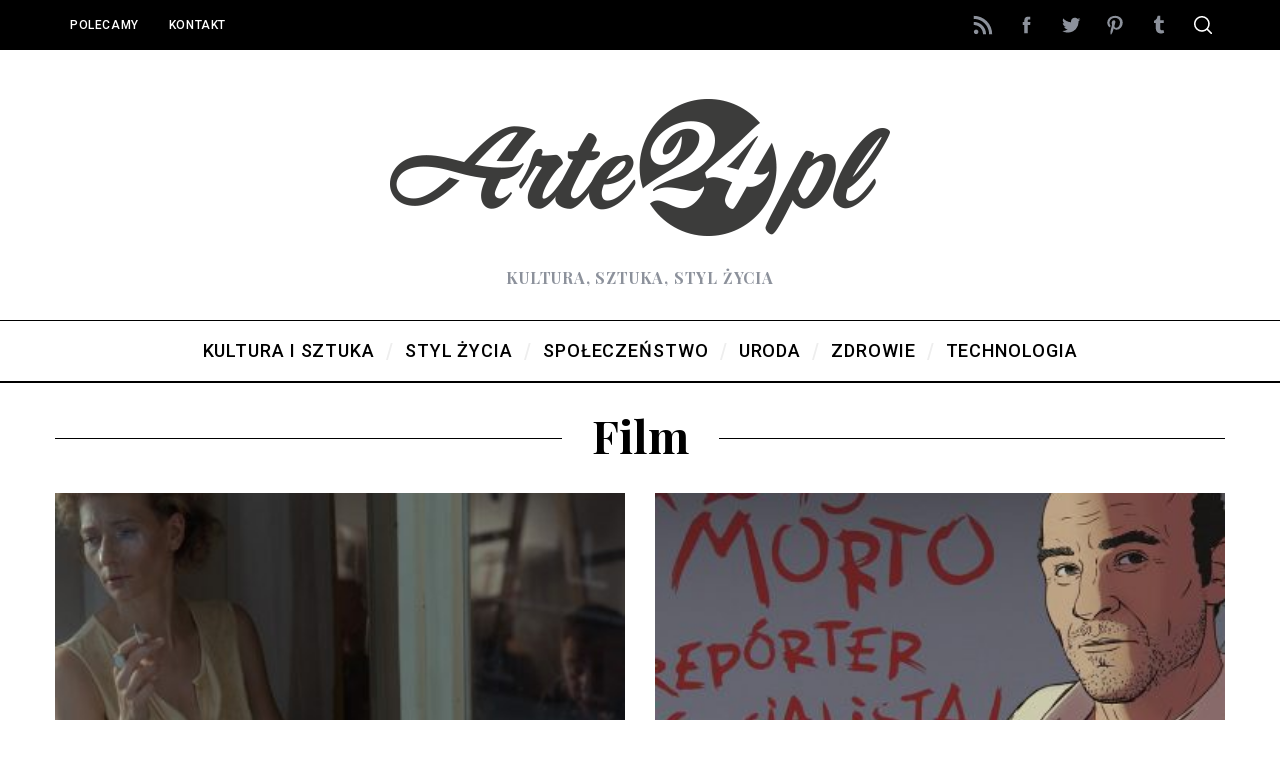

--- FILE ---
content_type: text/html; charset=UTF-8
request_url: https://www.arte24.pl/tematy/kultura-i-sztuka/film/page/5/
body_size: 13660
content:
<!doctype html><html
dir="ltr" lang="pl-PL" prefix="og: https://ogp.me/ns#"><head><meta
charset="UTF-8"><meta
name="viewport" content="width=device-width, minimum-scale=1"><meta
name="theme-color" content="#000000"><link
rel="profile" href="http://gmpg.org/xfn/11"><title>Film - arte24.pl - Page 5</title><meta
name="description" content="- Page 5" /><meta
name="robots" content="noindex, nofollow, max-image-preview:large" /><link
rel="canonical" href="https://www.arte24.pl/tematy/kultura-i-sztuka/film/" /><link
rel="prev" href="https://www.arte24.pl/tematy/kultura-i-sztuka/film/page/4/" /><link
rel="next" href="https://www.arte24.pl/tematy/kultura-i-sztuka/film/page/6/" /><meta
name="generator" content="All in One SEO (AIOSEO) 4.7.1.1" /> <script type="application/ld+json" class="aioseo-schema">{"@context":"https:\/\/schema.org","@graph":[{"@type":"BreadcrumbList","@id":"https:\/\/www.arte24.pl\/tematy\/kultura-i-sztuka\/film\/page\/5\/#breadcrumblist","itemListElement":[{"@type":"ListItem","@id":"https:\/\/www.arte24.pl\/#listItem","position":1,"name":"Dom","item":"https:\/\/www.arte24.pl\/","nextItem":"https:\/\/www.arte24.pl\/tematy\/kultura-i-sztuka\/#listItem"},{"@type":"ListItem","@id":"https:\/\/www.arte24.pl\/tematy\/kultura-i-sztuka\/#listItem","position":2,"name":"Kultura i sztuka","item":"https:\/\/www.arte24.pl\/tematy\/kultura-i-sztuka\/","nextItem":"https:\/\/www.arte24.pl\/tematy\/kultura-i-sztuka\/film\/#listItem","previousItem":"https:\/\/www.arte24.pl\/#listItem"},{"@type":"ListItem","@id":"https:\/\/www.arte24.pl\/tematy\/kultura-i-sztuka\/film\/#listItem","position":3,"name":"Film","previousItem":"https:\/\/www.arte24.pl\/tematy\/kultura-i-sztuka\/#listItem"}]},{"@type":"CollectionPage","@id":"https:\/\/www.arte24.pl\/tematy\/kultura-i-sztuka\/film\/page\/5\/#collectionpage","url":"https:\/\/www.arte24.pl\/tematy\/kultura-i-sztuka\/film\/page\/5\/","name":"Film - arte24.pl - Page 5","description":"- Page 5","inLanguage":"pl-PL","isPartOf":{"@id":"https:\/\/www.arte24.pl\/#website"},"breadcrumb":{"@id":"https:\/\/www.arte24.pl\/tematy\/kultura-i-sztuka\/film\/page\/5\/#breadcrumblist"}},{"@type":"Organization","@id":"https:\/\/www.arte24.pl\/#organization","name":"arte24.pl","description":"Kultura, sztuka, styl \u017cycia","url":"https:\/\/www.arte24.pl\/"},{"@type":"WebSite","@id":"https:\/\/www.arte24.pl\/#website","url":"https:\/\/www.arte24.pl\/","name":"arte24.pl","description":"Kultura, sztuka, styl \u017cycia","inLanguage":"pl-PL","publisher":{"@id":"https:\/\/www.arte24.pl\/#organization"}}]}</script> <link
rel='dns-prefetch' href='//www.arte24.pl' /><link
rel='dns-prefetch' href='//fonts.googleapis.com' /><link
rel='preconnect' href='https://fonts.gstatic.com' crossorigin /><link
rel="alternate" type="application/rss+xml" title="arte24.pl &raquo; Kanał z wpisami" href="https://www.arte24.pl/feed/" /><link
rel="alternate" type="application/rss+xml" title="arte24.pl &raquo; Kanał z komentarzami" href="https://www.arte24.pl/comments/feed/" /><link
rel="alternate" type="application/rss+xml" title="arte24.pl &raquo; Kanał z wpisami zaszufladkowanymi do kategorii Film" href="https://www.arte24.pl/tematy/kultura-i-sztuka/film/feed/" /> <script type="text/javascript">window._wpemojiSettings={"baseUrl":"https:\/\/s.w.org\/images\/core\/emoji\/15.0.3\/72x72\/","ext":".png","svgUrl":"https:\/\/s.w.org\/images\/core\/emoji\/15.0.3\/svg\/","svgExt":".svg","source":{"concatemoji":"https:\/\/www.arte24.pl\/wp-includes\/js\/wp-emoji-release.min.js?ver=6.6.4"}};
/*! This file is auto-generated */
!function(i,n){var o,s,e;function c(e){try{var t={supportTests:e,timestamp:(new Date).valueOf()};sessionStorage.setItem(o,JSON.stringify(t))}catch(e){}}function p(e,t,n){e.clearRect(0,0,e.canvas.width,e.canvas.height),e.fillText(t,0,0);var t=new Uint32Array(e.getImageData(0,0,e.canvas.width,e.canvas.height).data),r=(e.clearRect(0,0,e.canvas.width,e.canvas.height),e.fillText(n,0,0),new Uint32Array(e.getImageData(0,0,e.canvas.width,e.canvas.height).data));return t.every(function(e,t){return e===r[t]})}function u(e,t,n){switch(t){case"flag":return n(e,"\ud83c\udff3\ufe0f\u200d\u26a7\ufe0f","\ud83c\udff3\ufe0f\u200b\u26a7\ufe0f")?!1:!n(e,"\ud83c\uddfa\ud83c\uddf3","\ud83c\uddfa\u200b\ud83c\uddf3")&&!n(e,"\ud83c\udff4\udb40\udc67\udb40\udc62\udb40\udc65\udb40\udc6e\udb40\udc67\udb40\udc7f","\ud83c\udff4\u200b\udb40\udc67\u200b\udb40\udc62\u200b\udb40\udc65\u200b\udb40\udc6e\u200b\udb40\udc67\u200b\udb40\udc7f");case"emoji":return!n(e,"\ud83d\udc26\u200d\u2b1b","\ud83d\udc26\u200b\u2b1b")}return!1}function f(e,t,n){var r="undefined"!=typeof WorkerGlobalScope&&self instanceof WorkerGlobalScope?new OffscreenCanvas(300,150):i.createElement("canvas"),a=r.getContext("2d",{willReadFrequently:!0}),o=(a.textBaseline="top",a.font="600 32px Arial",{});return e.forEach(function(e){o[e]=t(a,e,n)}),o}function t(e){var t=i.createElement("script");t.src=e,t.defer=!0,i.head.appendChild(t)}"undefined"!=typeof Promise&&(o="wpEmojiSettingsSupports",s=["flag","emoji"],n.supports={everything:!0,everythingExceptFlag:!0},e=new Promise(function(e){i.addEventListener("DOMContentLoaded",e,{once:!0})}),new Promise(function(t){var n=function(){try{var e=JSON.parse(sessionStorage.getItem(o));if("object"==typeof e&&"number"==typeof e.timestamp&&(new Date).valueOf()<e.timestamp+604800&&"object"==typeof e.supportTests)return e.supportTests}catch(e){}return null}();if(!n){if("undefined"!=typeof Worker&&"undefined"!=typeof OffscreenCanvas&&"undefined"!=typeof URL&&URL.createObjectURL&&"undefined"!=typeof Blob)try{var e="postMessage("+f.toString()+"("+[JSON.stringify(s),u.toString(),p.toString()].join(",")+"));",r=new Blob([e],{type:"text/javascript"}),a=new Worker(URL.createObjectURL(r),{name:"wpTestEmojiSupports"});return void(a.onmessage=function(e){c(n=e.data),a.terminate(),t(n)})}catch(e){}c(n=f(s,u,p))}t(n)}).then(function(e){for(var t in e)n.supports[t]=e[t],n.supports.everything=n.supports.everything&&n.supports[t],"flag"!==t&&(n.supports.everythingExceptFlag=n.supports.everythingExceptFlag&&n.supports[t]);n.supports.everythingExceptFlag=n.supports.everythingExceptFlag&&!n.supports.flag,n.DOMReady=!1,n.readyCallback=function(){n.DOMReady=!0}}).then(function(){return e}).then(function(){var e;n.supports.everything||(n.readyCallback(),(e=n.source||{}).concatemoji?t(e.concatemoji):e.wpemoji&&e.twemoji&&(t(e.twemoji),t(e.wpemoji)))}))}((window,document),window._wpemojiSettings);</script> <style id='wp-emoji-styles-inline-css' type='text/css'>img.wp-smiley,img.emoji{display:inline !important;border:none !important;box-shadow:none !important;height:1em !important;width:1em !important;margin:0
0.07em !important;vertical-align:-0.1em !important;background:none !important;padding:0
!important}</style><link
rel='stylesheet' id='wp-block-library-css' href='https://www.arte24.pl/wp-includes/css/dist/block-library/style.min.css?ver=6.6.4' type='text/css' media='all' /><style id='classic-theme-styles-inline-css' type='text/css'>
/*! This file is auto-generated */
.wp-block-button__link{color:#fff;background-color:#32373c;border-radius:9999px;box-shadow:none;text-decoration:none;padding:calc(.667em + 2px) calc(1.333em+2px);font-size:1.125em}.wp-block-file__button{background:#32373c;color:#fff;text-decoration:none}</style><style id='global-styles-inline-css' type='text/css'>:root{--wp--preset--aspect-ratio--square:1;--wp--preset--aspect-ratio--4-3:4/3;--wp--preset--aspect-ratio--3-4:3/4;--wp--preset--aspect-ratio--3-2:3/2;--wp--preset--aspect-ratio--2-3:2/3;--wp--preset--aspect-ratio--16-9:16/9;--wp--preset--aspect-ratio--9-16:9/16;--wp--preset--color--black:#000;--wp--preset--color--cyan-bluish-gray:#abb8c3;--wp--preset--color--white:#fff;--wp--preset--color--pale-pink:#f78da7;--wp--preset--color--vivid-red:#cf2e2e;--wp--preset--color--luminous-vivid-orange:#ff6900;--wp--preset--color--luminous-vivid-amber:#fcb900;--wp--preset--color--light-green-cyan:#7bdcb5;--wp--preset--color--vivid-green-cyan:#00d084;--wp--preset--color--pale-cyan-blue:#8ed1fc;--wp--preset--color--vivid-cyan-blue:#0693e3;--wp--preset--color--vivid-purple:#9b51e0;--wp--preset--gradient--vivid-cyan-blue-to-vivid-purple:linear-gradient(135deg,rgba(6,147,227,1) 0%,rgb(155,81,224) 100%);--wp--preset--gradient--light-green-cyan-to-vivid-green-cyan:linear-gradient(135deg,rgb(122,220,180) 0%,rgb(0,208,130) 100%);--wp--preset--gradient--luminous-vivid-amber-to-luminous-vivid-orange:linear-gradient(135deg,rgba(252,185,0,1) 0%,rgba(255,105,0,1) 100%);--wp--preset--gradient--luminous-vivid-orange-to-vivid-red:linear-gradient(135deg,rgba(255,105,0,1) 0%,rgb(207,46,46) 100%);--wp--preset--gradient--very-light-gray-to-cyan-bluish-gray:linear-gradient(135deg,rgb(238,238,238) 0%,rgb(169,184,195) 100%);--wp--preset--gradient--cool-to-warm-spectrum:linear-gradient(135deg,rgb(74,234,220) 0%,rgb(151,120,209) 20%,rgb(207,42,186) 40%,rgb(238,44,130) 60%,rgb(251,105,98) 80%,rgb(254,248,76) 100%);--wp--preset--gradient--blush-light-purple:linear-gradient(135deg,rgb(255,206,236) 0%,rgb(152,150,240) 100%);--wp--preset--gradient--blush-bordeaux:linear-gradient(135deg,rgb(254,205,165) 0%,rgb(254,45,45) 50%,rgb(107,0,62) 100%);--wp--preset--gradient--luminous-dusk:linear-gradient(135deg,rgb(255,203,112) 0%,rgb(199,81,192) 50%,rgb(65,88,208) 100%);--wp--preset--gradient--pale-ocean:linear-gradient(135deg,rgb(255,245,203) 0%,rgb(182,227,212) 50%,rgb(51,167,181) 100%);--wp--preset--gradient--electric-grass:linear-gradient(135deg,rgb(202,248,128) 0%,rgb(113,206,126) 100%);--wp--preset--gradient--midnight:linear-gradient(135deg,rgb(2,3,129) 0%,rgb(40,116,252) 100%);--wp--preset--font-size--small:13px;--wp--preset--font-size--medium:20px;--wp--preset--font-size--large:36px;--wp--preset--font-size--x-large:42px;--wp--preset--spacing--20:0.44rem;--wp--preset--spacing--30:0.67rem;--wp--preset--spacing--40:1rem;--wp--preset--spacing--50:1.5rem;--wp--preset--spacing--60:2.25rem;--wp--preset--spacing--70:3.38rem;--wp--preset--spacing--80:5.06rem;--wp--preset--shadow--natural:6px 6px 9px rgba(0, 0, 0, 0.2);--wp--preset--shadow--deep:12px 12px 50px rgba(0, 0, 0, 0.4);--wp--preset--shadow--sharp:6px 6px 0px rgba(0, 0, 0, 0.2);--wp--preset--shadow--outlined:6px 6px 0px -3px rgba(255, 255, 255, 1), 6px 6px rgba(0, 0, 0, 1);--wp--preset--shadow--crisp:6px 6px 0px rgba(0,0,0,1)}:where(.is-layout-flex){gap:0.5em}:where(.is-layout-grid){gap:0.5em}body .is-layout-flex{display:flex}.is-layout-flex{flex-wrap:wrap;align-items:center}.is-layout-flex>:is(*,div){margin:0}body .is-layout-grid{display:grid}.is-layout-grid>:is(*,div){margin:0}:where(.wp-block-columns.is-layout-flex){gap:2em}:where(.wp-block-columns.is-layout-grid){gap:2em}:where(.wp-block-post-template.is-layout-flex){gap:1.25em}:where(.wp-block-post-template.is-layout-grid){gap:1.25em}.has-black-color{color:var(--wp--preset--color--black) !important}.has-cyan-bluish-gray-color{color:var(--wp--preset--color--cyan-bluish-gray) !important}.has-white-color{color:var(--wp--preset--color--white) !important}.has-pale-pink-color{color:var(--wp--preset--color--pale-pink) !important}.has-vivid-red-color{color:var(--wp--preset--color--vivid-red) !important}.has-luminous-vivid-orange-color{color:var(--wp--preset--color--luminous-vivid-orange) !important}.has-luminous-vivid-amber-color{color:var(--wp--preset--color--luminous-vivid-amber) !important}.has-light-green-cyan-color{color:var(--wp--preset--color--light-green-cyan) !important}.has-vivid-green-cyan-color{color:var(--wp--preset--color--vivid-green-cyan) !important}.has-pale-cyan-blue-color{color:var(--wp--preset--color--pale-cyan-blue) !important}.has-vivid-cyan-blue-color{color:var(--wp--preset--color--vivid-cyan-blue) !important}.has-vivid-purple-color{color:var(--wp--preset--color--vivid-purple) !important}.has-black-background-color{background-color:var(--wp--preset--color--black) !important}.has-cyan-bluish-gray-background-color{background-color:var(--wp--preset--color--cyan-bluish-gray) !important}.has-white-background-color{background-color:var(--wp--preset--color--white) !important}.has-pale-pink-background-color{background-color:var(--wp--preset--color--pale-pink) !important}.has-vivid-red-background-color{background-color:var(--wp--preset--color--vivid-red) !important}.has-luminous-vivid-orange-background-color{background-color:var(--wp--preset--color--luminous-vivid-orange) !important}.has-luminous-vivid-amber-background-color{background-color:var(--wp--preset--color--luminous-vivid-amber) !important}.has-light-green-cyan-background-color{background-color:var(--wp--preset--color--light-green-cyan) !important}.has-vivid-green-cyan-background-color{background-color:var(--wp--preset--color--vivid-green-cyan) !important}.has-pale-cyan-blue-background-color{background-color:var(--wp--preset--color--pale-cyan-blue) !important}.has-vivid-cyan-blue-background-color{background-color:var(--wp--preset--color--vivid-cyan-blue) !important}.has-vivid-purple-background-color{background-color:var(--wp--preset--color--vivid-purple) !important}.has-black-border-color{border-color:var(--wp--preset--color--black) !important}.has-cyan-bluish-gray-border-color{border-color:var(--wp--preset--color--cyan-bluish-gray) !important}.has-white-border-color{border-color:var(--wp--preset--color--white) !important}.has-pale-pink-border-color{border-color:var(--wp--preset--color--pale-pink) !important}.has-vivid-red-border-color{border-color:var(--wp--preset--color--vivid-red) !important}.has-luminous-vivid-orange-border-color{border-color:var(--wp--preset--color--luminous-vivid-orange) !important}.has-luminous-vivid-amber-border-color{border-color:var(--wp--preset--color--luminous-vivid-amber) !important}.has-light-green-cyan-border-color{border-color:var(--wp--preset--color--light-green-cyan) !important}.has-vivid-green-cyan-border-color{border-color:var(--wp--preset--color--vivid-green-cyan) !important}.has-pale-cyan-blue-border-color{border-color:var(--wp--preset--color--pale-cyan-blue) !important}.has-vivid-cyan-blue-border-color{border-color:var(--wp--preset--color--vivid-cyan-blue) !important}.has-vivid-purple-border-color{border-color:var(--wp--preset--color--vivid-purple) !important}.has-vivid-cyan-blue-to-vivid-purple-gradient-background{background:var(--wp--preset--gradient--vivid-cyan-blue-to-vivid-purple) !important}.has-light-green-cyan-to-vivid-green-cyan-gradient-background{background:var(--wp--preset--gradient--light-green-cyan-to-vivid-green-cyan) !important}.has-luminous-vivid-amber-to-luminous-vivid-orange-gradient-background{background:var(--wp--preset--gradient--luminous-vivid-amber-to-luminous-vivid-orange) !important}.has-luminous-vivid-orange-to-vivid-red-gradient-background{background:var(--wp--preset--gradient--luminous-vivid-orange-to-vivid-red) !important}.has-very-light-gray-to-cyan-bluish-gray-gradient-background{background:var(--wp--preset--gradient--very-light-gray-to-cyan-bluish-gray) !important}.has-cool-to-warm-spectrum-gradient-background{background:var(--wp--preset--gradient--cool-to-warm-spectrum) !important}.has-blush-light-purple-gradient-background{background:var(--wp--preset--gradient--blush-light-purple) !important}.has-blush-bordeaux-gradient-background{background:var(--wp--preset--gradient--blush-bordeaux) !important}.has-luminous-dusk-gradient-background{background:var(--wp--preset--gradient--luminous-dusk) !important}.has-pale-ocean-gradient-background{background:var(--wp--preset--gradient--pale-ocean) !important}.has-electric-grass-gradient-background{background:var(--wp--preset--gradient--electric-grass) !important}.has-midnight-gradient-background{background:var(--wp--preset--gradient--midnight) !important}.has-small-font-size{font-size:var(--wp--preset--font-size--small) !important}.has-medium-font-size{font-size:var(--wp--preset--font-size--medium) !important}.has-large-font-size{font-size:var(--wp--preset--font-size--large) !important}.has-x-large-font-size{font-size:var(--wp--preset--font-size--x-large) !important}:where(.wp-block-post-template.is-layout-flex){gap:1.25em}:where(.wp-block-post-template.is-layout-grid){gap:1.25em}:where(.wp-block-columns.is-layout-flex){gap:2em}:where(.wp-block-columns.is-layout-grid){gap:2em}:root :where(.wp-block-pullquote){font-size:1.5em;line-height:1.6}</style><link
rel='stylesheet' id='contact-form-7-css' href='https://www.arte24.pl/wp-content/plugins/contact-form-7/includes/css/styles.css?ver=5.9.8' type='text/css' media='all' /><link
rel='stylesheet' id='main-style-css' href='https://www.arte24.pl/wp-content/themes/simplemag/style.css?ver=5.3' type='text/css' media='all' /><link
rel='stylesheet' id='simplemag-addons-style-css' href='https://www.arte24.pl/wp-content/plugins/simplemag-addons/css/style.css?ver=6.6.4' type='text/css' media='all' /><link
rel="preload" as="style" href="https://fonts.googleapis.com/css?family=Roboto:500%7CPlayfair%20Display:700&#038;display=swap&#038;ver=1612138360" /><link
rel="stylesheet" href="https://fonts.googleapis.com/css?family=Roboto:500%7CPlayfair%20Display:700&#038;display=swap&#038;ver=1612138360" media="print" onload="this.media='all'"><noscript><link
rel="stylesheet" href="https://fonts.googleapis.com/css?family=Roboto:500%7CPlayfair%20Display:700&#038;display=swap&#038;ver=1612138360" /></noscript><style id='simplemag-inline-css-inline-css' type='text/css'>:root{--site-background:#fff;--site-color:#444}.site-header .site-branding{max-width:544px}.lines-button .lines, .lines-button .lines:after, .lines-button .lines:before{background:#fff}.top-strip .search-reveal
svg{fill:#fff}.main-menu .sub-links .active-link, .main-menu .mega-menu-item:hover .item-title a,.main-menu>ul>.sub-menu-columns>.sub-menu>.sub-links>li>a{color:#ffcc0d}.main-menu .sub-menu-two-columns > .sub-menu > .sub-links li a:after{background-color:#ffcc0d}.main-menu .posts-loading:after{border-top-color:#ffcc0d;border-bottom-color:#ffcc0d}.secondary-menu ul>li:hover>a{color:#ffcc0d}.main-menu>ul>.link-arrow>a:after{border-color:transparent transparent #ffcc0d}.main-menu>ul>li>.sub-menu{border-top-color:#ffcc0d}.main-menu .mega-menu-container .mega-menu-posts-title:hover:after{color:#fff}.sidebar
.widget{border-bottom-color:#000}.footer-sidebar .widget_rss li:after, .footer-sidebar .widget_pages li:after, .footer-sidebar .widget_nav_menu li:after, .footer-sidebar .widget_categories ul li:after, .footer-sidebar .widget_recent_entries li:after, .footer-sidebar .widget_recent_comments li:after, .widget_nav_menu li:not(:last-of-type):after{background-color:#585b61}.entry-title{text-transform:none}@media only screen and (min-width: 960px){.full-width-media .gallery-carousel,.full-width-media .gallery-carousel .gallery-item, .full-width-media .gallery-carousel .gallery-item
img{height:580px}}.title-with-sep{background:url("https://www.arte24.pl/wp-content/themes/simplemag/images/section-header.png") repeat-x 0 50%}.global-sliders .entry-title, .full-width-image .title, .full-width-video
.title{font-size:18px}@media screen and (min-width: 300px){.global-sliders .entry-title, .full-width-image .title, .full-width-video
.title{font-size:calc(18px + (42 - 18) * ((100vw - 300px) / (1600 - 300)))}}@media screen and (min-width: 1600px){.global-sliders .entry-title, .full-width-image .title, .full-width-video
.title{font-size:42px}}.section-title
.title{font-size:22px}@media screen and (min-width: 300px){.section-title
.title{font-size:calc(22px + (42 - 22) * ((100vw - 300px) / (1600 - 300)))}}@media screen and (min-width: 1600px){.section-title
.title{font-size:42px}}.page-title .entry-title{font-size:24px}@media screen and (min-width: 300px){.page-title .entry-title{font-size:calc(24px + (52 - 24) * ((100vw - 300px) / (1600 - 300)))}}@media screen and (min-width: 1600px){.page-title .entry-title{font-size:52px}}.entries .entry-title{font-size:18px}@media screen and (min-width: 300px){.entries .entry-title{font-size:calc(18px + (24 - 18) * ((100vw - 300px) / (1600 - 300)))}}@media screen and (min-width: 1600px){.entries .entry-title{font-size:24px}}</style> <script type="text/javascript" src="https://www.arte24.pl/wp-includes/js/jquery/jquery.min.js?ver=3.7.1" id="jquery-core-js"></script> <script type="text/javascript" src="https://www.arte24.pl/wp-includes/js/jquery/jquery-migrate.min.js?ver=3.4.1" id="jquery-migrate-js"></script> <link
rel="https://api.w.org/" href="https://www.arte24.pl/wp-json/" /><link
rel="alternate" title="JSON" type="application/json" href="https://www.arte24.pl/wp-json/wp/v2/categories/2" /><link
rel="EditURI" type="application/rsd+xml" title="RSD" href="https://www.arte24.pl/xmlrpc.php?rsd" /><meta
name="generator" content="WordPress 6.6.4" /><meta
name="generator" content="Redux 4.4.18" /> <script>document.documentElement.className=document.documentElement.className.replace('no-js','js');</script> <style>.no-js
img.lazyload{display:none}figure.wp-block-image
img.lazyloading{min-width:150px}.lazyload,.lazyloading{opacity:0}.lazyloaded{opacity:1;transition:opacity 400ms;transition-delay:0ms}</style><style id="ti_option-dynamic-css" title="dynamic-css" class="redux-options-output">:root{--font_titles-font-family:Playfair Display;--font_titles-font-weight:700;--titles_size-font-size:42px;--silder_titles_size-font-size:42px;--post_item_titles_size-font-size:24px;--single_font_size-font-size:52px;--font_text-font-family:Georgia,serif;--entry_content_font-font-size:18px;--entry_content_font-line-height:28px;--header_site_color:#fff;--slider_tint:#000;--slider_tint_strength:0.1;--slider_tint_strength_hover:0.7;--footer_color:#111;--footer_text:#fff;--footer_links-regular:#8c919b;--footer_links-hover:#ffcc0d}.menu-item a, .entry-meta, .see-more span, .read-more, .read-more-link, .nav-title, .related-posts-tabs li a, #submit, .copyright, .copyright
a{font-family:Roboto;font-weight:500;font-style:normal}.secondary-menu>ul>li{font-size:12px}.main-menu>ul>li{font-size:18px}.score-line, .rating-total-indicator .sides span, .widget_ti_most_commented
span{background-color:#ffcc0d}.comment-list .bypostauthor .avatar, .post-item .content-loading .load-media-content:before, .media-posts .content-loading .load-media-content:before, .post-item .content-loading .load-media-content:after, .media-posts .content-loading .load-media-content:after{border-color:#ffcc0d}.widget_ti_most_commented span i:before{border-top-color:#ffcc0d}.score-line span i, .widget_ti_most_commented span
i{color:#000}.top-strip, .secondary-menu .sub-menu, .top-strip .search-form input[type="text"], .top-strip .social li
ul{background-color:#000}.top-strip{border-bottom:0px solid #000}.secondary-menu
li{color:#fff}.secondary-menu li:hover{color:#ffcc0d}.top-strip .social li
a{color:#8c919b}.main-menu-container,.sticky-active .main-menu-fixed{background-color:#fff}.main-menu>ul>li{color:#000}.main-menu>ul>li:hover{color:#333}.main-menu>ul>li>a>span:after{color:#eee}.main-menu-container{border-top:1px solid #000}.main-menu-container{border-bottom:2px solid #000}.main-menu .sub-menu{background-color:#000}.main-menu .sub-menu a, .main-menu .mega-menu-container .mega-menu-posts-title{color:#fff}.main-menu .sub-menu a:hover, .main-menu .mega-menu-container .mega-menu-posts-title:hover{color:#ffcc0d}.sidebar{border-top:1px solid #000;border-bottom:1px solid #000;border-left:1px solid #000;border-right:1px solid #000}.slide-dock{background-color:#fff}.slide-dock__title, .slide-dock
p{color:#000}.slide-dock .entry-meta a, .slide-dock h4
a{color:#000}.footer-sidebar .widget
h3{color:#ffcc0d}.footer-sidebar .rating-total-indicator .sides span, .footer-sidebar .widget_ti_most_commented
span{background-color:#ffcc0d}.footer-sidebar .widget_ti_most_commented span i:before{border-top-color:#ffcc0d}.footer-border-top, .footer-sidebar .widget-area:before, .footer-sidebar
.widget{border-top:1px dotted #585b61;border-bottom:1px dotted #585b61;border-left:1px dotted #585b61;border-right:1px dotted #585b61}.full-width-sidebar{background-color:#f8f8f8}.full-width-sidebar, .full-width-sidebar
a{color:#000}.copyright{background-color:#000}.copyright, .copyright
a{color:#fff}</style></head><body
class="archive paged category category-film category-2 wp-embed-responsive paged-5 category-paged-5 sm-5.3 ltr with-sidebar layout-full"><section
class="no-print top-strip"><div
class="wrapper"><a
href="#" id="mobile-menu-toggle" class="lines-button">
<span
class="lines"></span>
</a>
<nav
class="secondary-menu"><ul
id="menu-menu-gorne" class="menu"><li
id="menu-item-267" class="menu-item menu-item-type-post_type menu-item-object-page menu-item-267"><a
href="https://www.arte24.pl/polecamy/">Polecamy</a></li><li
id="menu-item-264" class="menu-item menu-item-type-post_type menu-item-object-page menu-item-264"><a
href="https://www.arte24.pl/kontakt/">Kontakt</a></li></ul></nav><div
class="right-side"><ul
class="social"><li><a
href="#" class="social-share-link"><svg
class="sm-svg-icon icon-share" width="22" height="22" aria-hidden="true" role="img" focusable="false" xmlns="http://www.w3.org/2000/svg" viewBox="0 0 1792 1792"><path
d="M1792 640q0 26-19 45l-512 512q-19 19-45 19t-45-19-19-45V896H928q-98 0-175.5 6t-154 21.5-133 42.5-105.5 69.5-80 101-48.5 138.5-17.5 181q0 55 5 123 0 6 2.5 23.5t2.5 26.5q0 15-8.5 25t-23.5 10q-16 0-28-17-7-9-13-22t-13.5-30-10.5-24Q0 1286 0 1120q0-199 53-333 162-403 875-403h224V128q0-26 19-45t45-19 45 19l512 512q19 19 19 45z"></path></svg></a><ul><li><a
href="http://www.arte24.pl/feed/" class="link-feed" target="_blank"><svg
class="sm-svg-icon icon-feed" width="22" height="22" aria-hidden="true" role="img" focusable="false" viewBox="0 0 24 24" version="1.1" xmlns="http://www.w3.org/2000/svg" xmlns:xlink="http://www.w3.org/1999/xlink"><path
d="M2,8.667V12c5.515,0,10,4.485,10,10h3.333C15.333,14.637,9.363,8.667,2,8.667z M2,2v3.333 c9.19,0,16.667,7.477,16.667,16.667H22C22,10.955,13.045,2,2,2z M4.5,17C3.118,17,2,18.12,2,19.5S3.118,22,4.5,22S7,20.88,7,19.5 S5.882,17,4.5,17z"></path></svg></a></li><li><a
href="https://www.facebook.com/Arte24PL/" class="link-facebook" target="_blank"><svg
class="sm-svg-icon icon-facebook" width="22" height="22" aria-hidden="true" role="img" focusable="false" viewBox="0 0 24 24" version="1.1" xmlns="http://www.w3.org/2000/svg" xmlns:xlink="http://www.w3.org/1999/xlink"><path
d="M15.717 8.828h-2.848V6.96c0-.701.465-.865.792-.865h2.01V3.011L12.903 3C9.83 3 9.131 5.3 9.131 6.773v2.055H7.353v3.179h1.778V21h3.738v-8.993h2.522l.326-3.179z"/></svg></a></li><li><a
href="https://twitter.com/Arte24PL" class="link-twitter" target="_blank"><svg
class="sm-svg-icon icon-twitter" width="22" height="22" aria-hidden="true" role="img" focusable="false" viewBox="0 0 24 24" version="1.1" xmlns="http://www.w3.org/2000/svg" xmlns:xlink="http://www.w3.org/1999/xlink"><path
d="M22.23,5.924c-0.736,0.326-1.527,0.547-2.357,0.646c0.847-0.508,1.498-1.312,1.804-2.27 c-0.793,0.47-1.671,0.812-2.606,0.996C18.324,4.498,17.257,4,16.077,4c-2.266,0-4.103,1.837-4.103,4.103 c0,0.322,0.036,0.635,0.106,0.935C8.67,8.867,5.647,7.234,3.623,4.751C3.27,5.357,3.067,6.062,3.067,6.814 c0,1.424,0.724,2.679,1.825,3.415c-0.673-0.021-1.305-0.206-1.859-0.513c0,0.017,0,0.034,0,0.052c0,1.988,1.414,3.647,3.292,4.023 c-0.344,0.094-0.707,0.144-1.081,0.144c-0.264,0-0.521-0.026-0.772-0.074c0.522,1.63,2.038,2.816,3.833,2.85 c-1.404,1.1-3.174,1.756-5.096,1.756c-0.331,0-0.658-0.019-0.979-0.057c1.816,1.164,3.973,1.843,6.29,1.843 c7.547,0,11.675-6.252,11.675-11.675c0-0.178-0.004-0.355-0.012-0.531C20.985,7.47,21.68,6.747,22.23,5.924z"></path></svg></a></li><li><a
href="https://www.pinterest.com/arte24pl/" class="link-pinterest" target="_blank"><svg
class="sm-svg-icon icon-pinterest" width="22" height="22" aria-hidden="true" role="img" focusable="false" viewBox="0 0 24 24" version="1.1" xmlns="http://www.w3.org/2000/svg" xmlns:xlink="http://www.w3.org/1999/xlink"><path
d="M12.289,2C6.617,2,3.606,5.648,3.606,9.622c0,1.846,1.025,4.146,2.666,4.878c0.25,0.111,0.381,0.063,0.439-0.169 c0.044-0.175,0.267-1.029,0.365-1.428c0.032-0.128,0.017-0.237-0.091-0.362C6.445,11.911,6.01,10.75,6.01,9.668 c0-2.777,2.194-5.464,5.933-5.464c3.23,0,5.49,2.108,5.49,5.122c0,3.407-1.794,5.768-4.13,5.768c-1.291,0-2.257-1.021-1.948-2.277 c0.372-1.495,1.089-3.112,1.089-4.191c0-0.967-0.542-1.775-1.663-1.775c-1.319,0-2.379,1.309-2.379,3.059 c0,1.115,0.394,1.869,0.394,1.869s-1.302,5.279-1.54,6.261c-0.405,1.666,0.053,4.368,0.094,4.604 c0.021,0.126,0.167,0.169,0.25,0.063c0.129-0.165,1.699-2.419,2.142-4.051c0.158-0.59,0.817-2.995,0.817-2.995 c0.43,0.784,1.681,1.446,3.013,1.446c3.963,0,6.822-3.494,6.822-7.833C20.394,5.112,16.849,2,12.289,2"></path></svg></a></li><li><a
href="https://arte24pl.tumblr.com/" class="link-tumblr" target="_blank"><svg
class="sm-svg-icon icon-tumblr" width="22" height="22" aria-hidden="true" role="img" focusable="false" viewBox="0 0 24 24" version="1.1" xmlns="http://www.w3.org/2000/svg" xmlns:xlink="http://www.w3.org/1999/xlink"><path
d="M16.749,17.396c-0.357,0.17-1.041,0.319-1.551,0.332c-1.539,0.041-1.837-1.081-1.85-1.896V9.847h3.861V6.937h-3.847V2.039 c0,0-2.77,0-2.817,0c-0.046,0-0.127,0.041-0.138,0.144c-0.165,1.499-0.867,4.13-3.783,5.181v2.484h1.945v6.282 c0,2.151,1.587,5.206,5.775,5.135c1.413-0.024,2.982-0.616,3.329-1.126L16.749,17.396z"></path></svg></a></li></ul></li></ul><div
id="search-reveal" class="icon-button search-reveal"><svg
class="sm-svg-icon icon-search" width="18" height="18" aria-hidden="true" role="img" xmlns="http://www.w3.org/2000/svg" viewBox="0 0 24 24"><path
d="M0 10.498c0 5.786 4.711 10.498 10.497 10.498 2.514 0 4.819-.882 6.627-2.362l8.364 8.365L27 25.489l-8.366-8.365a10.4189 10.4189 0 0 0 2.361-6.626C20.995 4.712 16.284 0 10.497 0 4.711 0 0 4.712 0 10.498zm2.099 0c0-4.65 3.748-8.398 8.398-8.398 4.651 0 8.398 3.748 8.398 8.398 0 4.651-3.747 8.398-8.398 8.398-4.65 0-8.398-3.747-8.398-8.398z"></path></svg></div></div></div></section><section
id="site"><div
id="pageslide" class="mobilewhite"></div><div
class="site-content"><header
id="masthead" class="site-header" role="banner" class="clearfix"><div
id="branding" class="anmtd"><div
class="wrapper"><div
class="header-row header-default">
<a
href="https://www.arte24.pl" class="site-branding" rel="home"><img
data-src="https://www.arte24.pl/wp-content/uploads/2016/11/arte24-logo-retina-544x180.png" alt="arte24.pl - Kultura, sztuka, styl życia" width="544" height="180" src="[data-uri]" class="lazyload" style="--smush-placeholder-width: 544px; --smush-placeholder-aspect-ratio: 544/180;" /><noscript><img
src="https://www.arte24.pl/wp-content/uploads/2016/11/arte24-logo-retina-544x180.png" alt="arte24.pl - Kultura, sztuka, styl życia" width="544" height="180" /></noscript></a>
<span
class="tagline">Kultura, sztuka, styl życia</span></div></div></div><div
class="no-print anmtd main-menu-container " role="navigation"><nav
class="wrapper main-menu"><ul
id="menu-menu-glowne" class="menu"><li
id="menu-item-33" class="menu-item menu-item-type-taxonomy menu-item-object-category current-category-ancestor current-menu-ancestor current-menu-parent current-category-parent menu-item-has-children"><a
href="https://www.arte24.pl/tematy/kultura-i-sztuka/"><span>Kultura i sztuka</span></a><ul
class="sub-links"><li
id="menu-item-34" class="menu-item menu-item-type-taxonomy menu-item-object-category current-menu-item"><a
href="https://www.arte24.pl/tematy/kultura-i-sztuka/film/"><span>Film</span></a></li><li
id="menu-item-256" class="menu-item menu-item-type-taxonomy menu-item-object-category"><a
href="https://www.arte24.pl/tematy/kultura-i-sztuka/ksiazki/"><span>Książki</span></a></li><li
id="menu-item-257" class="menu-item menu-item-type-taxonomy menu-item-object-category"><a
href="https://www.arte24.pl/tematy/kultura-i-sztuka/muzyka/"><span>Muzyka</span></a></li><li
id="menu-item-258" class="menu-item menu-item-type-taxonomy menu-item-object-category"><a
href="https://www.arte24.pl/tematy/kultura-i-sztuka/seriale/"><span>Seriale</span></a></li><li
id="menu-item-259" class="menu-item menu-item-type-taxonomy menu-item-object-category"><a
href="https://www.arte24.pl/tematy/kultura-i-sztuka/teatr/"><span>Teatr</span></a></li><li
id="menu-item-298" class="menu-item menu-item-type-taxonomy menu-item-object-category"><a
href="https://www.arte24.pl/tematy/kultura-i-sztuka/rozrywka/"><span>Rozrywka</span></a></li><li
id="menu-item-260" class="menu-item menu-item-type-taxonomy menu-item-object-category"><a
href="https://www.arte24.pl/tematy/kultura-i-sztuka/wydarzenia/"><span>Wydarzenia</span></a></li></ul></li><li
id="menu-item-35" class="menu-item menu-item-type-taxonomy menu-item-object-category menu-item-has-children"><a
href="https://www.arte24.pl/tematy/styl-zycia/"><span>Styl życia</span></a><ul
class="sub-links"><li
id="menu-item-398" class="menu-item menu-item-type-taxonomy menu-item-object-category"><a
href="https://www.arte24.pl/tematy/styl-zycia/smaki/"><span>Smaki</span></a></li><li
id="menu-item-399" class="menu-item menu-item-type-taxonomy menu-item-object-category"><a
href="https://www.arte24.pl/tematy/styl-zycia/dom/"><span>Dom</span></a></li><li
id="menu-item-401" class="menu-item menu-item-type-taxonomy menu-item-object-category"><a
href="https://www.arte24.pl/tematy/styl-zycia/ogrod/"><span>Ogród</span></a></li><li
id="menu-item-314" class="menu-item menu-item-type-taxonomy menu-item-object-category"><a
href="https://www.arte24.pl/tematy/styl-zycia/podroze/"><span>Podróże</span></a></li><li
id="menu-item-313" class="menu-item menu-item-type-taxonomy menu-item-object-category"><a
href="https://www.arte24.pl/tematy/styl-zycia/pasje/"><span>Pasje</span></a></li><li
id="menu-item-315" class="menu-item menu-item-type-taxonomy menu-item-object-category"><a
href="https://www.arte24.pl/tematy/styl-zycia/moda/"><span>Moda</span></a></li><li
id="menu-item-299" class="menu-item menu-item-type-taxonomy menu-item-object-category"><a
href="https://www.arte24.pl/tematy/spoleczenstwo/ludzie/"><span>Ludzie</span></a></li><li
id="menu-item-316" class="menu-item menu-item-type-taxonomy menu-item-object-category"><a
href="https://www.arte24.pl/tematy/styl-zycia/zwierzeta/"><span>Zwierzęta</span></a></li></ul></li><li
id="menu-item-407" class="menu-item menu-item-type-taxonomy menu-item-object-category menu-item-has-children"><a
href="https://www.arte24.pl/tematy/spoleczenstwo/"><span>Społeczeństwo</span></a><ul
class="sub-links"><li
id="menu-item-312" class="menu-item menu-item-type-taxonomy menu-item-object-category"><a
href="https://www.arte24.pl/tematy/spoleczenstwo/dzieci/"><span>Dzieci</span></a></li><li
id="menu-item-402" class="menu-item menu-item-type-taxonomy menu-item-object-category"><a
href="https://www.arte24.pl/tematy/spoleczenstwo/praca/"><span>Praca</span></a></li><li
id="menu-item-321" class="menu-item menu-item-type-taxonomy menu-item-object-category"><a
href="https://www.arte24.pl/tematy/spoleczenstwo/zwiazki/"><span>Związki</span></a></li></ul></li><li
id="menu-item-37" class="menu-item menu-item-type-taxonomy menu-item-object-category"><a
href="https://www.arte24.pl/tematy/uroda/"><span>Uroda</span></a></li><li
id="menu-item-38" class="menu-item menu-item-type-taxonomy menu-item-object-category"><a
href="https://www.arte24.pl/tematy/zdrowie/"><span>Zdrowie</span></a></li><li
id="menu-item-317" class="menu-item menu-item-type-taxonomy menu-item-object-category menu-item-has-children"><a
href="https://www.arte24.pl/tematy/technologia/"><span>Technologia</span></a><ul
class="sub-links"><li
id="menu-item-320" class="menu-item menu-item-type-taxonomy menu-item-object-category"><a
href="https://www.arte24.pl/tematy/technologia/motoryzacja/"><span>Motoryzacja</span></a></li><li
id="menu-item-318" class="menu-item menu-item-type-taxonomy menu-item-object-category"><a
href="https://www.arte24.pl/tematy/technologia/gadzety/"><span>Gadżety</span></a></li><li
id="menu-item-319" class="menu-item menu-item-type-taxonomy menu-item-object-category"><a
href="https://www.arte24.pl/tematy/technologia/internet/"><span>Internet</span></a></li></ul></li></ul></nav></div>
</header><section
id="content" role="main" class="clearfix anmtd"><div
class="wrapper">
<header
class="entry-header page-header"><div
class="title-with-sep page-title"><h1 class="entry-title">
Film</h1></div>
</header><div
class="grids grid-layout columns-size-2 entries">
<article
id="postid-2195" class="grid-4 post-2195 post type-post status-publish format-standard has-post-thumbnail hentry category-film tag-53-wojny tag-milosc-z-kamienia-zycia-z-korespondentem-wojennym post-item post-odd"><div
class="post-item-inner"><div
class="entry-image"><div
class="entry-image-inner"><a
href="https://www.arte24.pl/kultura-i-sztuka/film/53-wojny-ewy-bukowskiej-premierowo-plakat-i-teledysk-z-udzialem-magdaleny-poplawskiej/" title="„53 wojny” Ewy Bukowskiej – premierowo plakat i teledysk z udziałem Magdaleny Popławskiej">
<img
width="370" height="247" data-src="https://www.arte24.pl/wp-content/uploads/2018/06/53-wojny_Magdalena-Poplawska-fot.-R.-Jaworski-370x247.jpg" class="attachment-rectangle-size size-rectangle-size wp-post-image lazyload" alt="" src="[data-uri]" style="--smush-placeholder-width: 370px; --smush-placeholder-aspect-ratio: 370/247;" /><noscript><img
width="370" height="247" src="https://www.arte24.pl/wp-content/uploads/2018/06/53-wojny_Magdalena-Poplawska-fot.-R.-Jaworski-370x247.jpg" class="attachment-rectangle-size size-rectangle-size wp-post-image" alt="" /></noscript>                </a></div></div><div
class="entry-details"><header
class="entry-header"><div
class="entry-meta">
<time
class="entry-date published" datetime="2018-06-25T19:15:47+02:00">25 czerwca 2018</time>
<time
class="updated" datetime="2018-06-25T19:15:47+02:00">25 czerwca 2018</time></div><h2 class="entry-title">
<a
href="https://www.arte24.pl/kultura-i-sztuka/film/53-wojny-ewy-bukowskiej-premierowo-plakat-i-teledysk-z-udzialem-magdaleny-poplawskiej/" rel="bookmark">„53 wojny” Ewy Bukowskiej – premierowo plakat i teledysk z udziałem Magdaleny Popławskiej</a></h2>
</header><div
class="entry-summary"><p>Dziś premierowo prezentujemy teledysk do utworu „Superstar” i plakat filmu „53 wojny” z udziałem Magdaleny Popławskiej. W minioną sobotę na Festiwalu „Młodzi i film”&#8230;</p></div>
<footer
class="entry-footer"><div
class="social-sharing" data-permalink="https://www.arte24.pl/kultura-i-sztuka/film/53-wojny-ewy-bukowskiej-premierowo-plakat-i-teledysk-z-udzialem-magdaleny-poplawskiej/"><a
class="share-item share-facebook" href="http://www.facebook.com/sharer.php?u=https://www.arte24.pl/kultura-i-sztuka/film/53-wojny-ewy-bukowskiej-premierowo-plakat-i-teledysk-z-udzialem-magdaleny-poplawskiej/&t=„53 wojny” Ewy Bukowskiej – premierowo plakat i teledysk z udziałem Magdaleny Popławskiej" target="blank">
<svg
class="sm-svg-icon icon-facebook" width="16" height="16" aria-hidden="true" role="img" focusable="false" viewBox="0 0 24 24" version="1.1" xmlns="http://www.w3.org/2000/svg" xmlns:xlink="http://www.w3.org/1999/xlink"><path
d="M15.717 8.828h-2.848V6.96c0-.701.465-.865.792-.865h2.01V3.011L12.903 3C9.83 3 9.131 5.3 9.131 6.773v2.055H7.353v3.179h1.778V21h3.738v-8.993h2.522l.326-3.179z"/></svg>                    </a><a
class="share-item share-twitter" href="https://twitter.com/intent/tweet?original_referer=https://www.arte24.pl/kultura-i-sztuka/film/53-wojny-ewy-bukowskiej-premierowo-plakat-i-teledysk-z-udzialem-magdaleny-poplawskiej/&text=„53 wojny” Ewy Bukowskiej – premierowo plakat i teledysk z udziałem Magdaleny Popławskiej&tw_p=tweetbutton&url=https://www.arte24.pl/kultura-i-sztuka/film/53-wojny-ewy-bukowskiej-premierowo-plakat-i-teledysk-z-udzialem-magdaleny-poplawskiej/" target="_blank">
<svg
class="sm-svg-icon icon-twitter" width="16" height="16" aria-hidden="true" role="img" focusable="false" viewBox="0 0 24 24" version="1.1" xmlns="http://www.w3.org/2000/svg" xmlns:xlink="http://www.w3.org/1999/xlink"><path
d="M22.23,5.924c-0.736,0.326-1.527,0.547-2.357,0.646c0.847-0.508,1.498-1.312,1.804-2.27 c-0.793,0.47-1.671,0.812-2.606,0.996C18.324,4.498,17.257,4,16.077,4c-2.266,0-4.103,1.837-4.103,4.103 c0,0.322,0.036,0.635,0.106,0.935C8.67,8.867,5.647,7.234,3.623,4.751C3.27,5.357,3.067,6.062,3.067,6.814 c0,1.424,0.724,2.679,1.825,3.415c-0.673-0.021-1.305-0.206-1.859-0.513c0,0.017,0,0.034,0,0.052c0,1.988,1.414,3.647,3.292,4.023 c-0.344,0.094-0.707,0.144-1.081,0.144c-0.264,0-0.521-0.026-0.772-0.074c0.522,1.63,2.038,2.816,3.833,2.85 c-1.404,1.1-3.174,1.756-5.096,1.756c-0.331,0-0.658-0.019-0.979-0.057c1.816,1.164,3.973,1.843,6.29,1.843 c7.547,0,11.675-6.252,11.675-11.675c0-0.178-0.004-0.355-0.012-0.531C20.985,7.47,21.68,6.747,22.23,5.924z"></path></svg>                    </a><a
data-pin-custom="true" class="share-item share-pinterest" href="//pinterest.com/pin/create/button/?url=https://www.arte24.pl/kultura-i-sztuka/film/53-wojny-ewy-bukowskiej-premierowo-plakat-i-teledysk-z-udzialem-magdaleny-poplawskiej/&media=https://www.arte24.pl/wp-content/uploads/2018/06/53-wojny_Magdalena-Poplawska-fot.-R.-Jaworski.jpg&description=„53 wojny” Ewy Bukowskiej – premierowo plakat i teledysk z udziałem Magdaleny Popławskiej" target="_blank">
<svg
class="sm-svg-icon icon-pinterest" width="16" height="16" aria-hidden="true" role="img" focusable="false" viewBox="0 0 24 24" version="1.1" xmlns="http://www.w3.org/2000/svg" xmlns:xlink="http://www.w3.org/1999/xlink"><path
d="M12.289,2C6.617,2,3.606,5.648,3.606,9.622c0,1.846,1.025,4.146,2.666,4.878c0.25,0.111,0.381,0.063,0.439-0.169 c0.044-0.175,0.267-1.029,0.365-1.428c0.032-0.128,0.017-0.237-0.091-0.362C6.445,11.911,6.01,10.75,6.01,9.668 c0-2.777,2.194-5.464,5.933-5.464c3.23,0,5.49,2.108,5.49,5.122c0,3.407-1.794,5.768-4.13,5.768c-1.291,0-2.257-1.021-1.948-2.277 c0.372-1.495,1.089-3.112,1.089-4.191c0-0.967-0.542-1.775-1.663-1.775c-1.319,0-2.379,1.309-2.379,3.059 c0,1.115,0.394,1.869,0.394,1.869s-1.302,5.279-1.54,6.261c-0.405,1.666,0.053,4.368,0.094,4.604 c0.021,0.126,0.167,0.169,0.25,0.063c0.129-0.165,1.699-2.419,2.142-4.051c0.158-0.59,0.817-2.995,0.817-2.995 c0.43,0.784,1.681,1.446,3.013,1.446c3.963,0,6.822-3.494,6.822-7.833C20.394,5.112,16.849,2,12.289,2"></path></svg>                    </a></div><a
class="read-more-link" href="https://www.arte24.pl/kultura-i-sztuka/film/53-wojny-ewy-bukowskiej-premierowo-plakat-i-teledysk-z-udzialem-magdaleny-poplawskiej/">Read More</a>                </footer></div></div></article>
<article
id="postid-2174" class="grid-4 post-2174 post type-post status-publish format-standard has-post-thumbnail hentry category-film tag-animacja tag-arkadiusz-jakubik tag-jeszcze-dzien-zycia tag-marcin-dorocinski tag-next-film tag-olga-boladz tag-ryszard-kapuscinski post-item post-even"><div
class="post-item-inner"><div
class="entry-image"><div
class="entry-image-inner"><a
href="https://www.arte24.pl/kultura-i-sztuka/film/marcin-dorocinski-jako-ryszard-kapuscinski-zobacz-polski-teaser-filmu-jeszcze-dzien-zycia/" title="Marcin Dorociński jako Ryszard Kapuściński – zobacz polski teaser filmu „Jeszcze dzień życia”">
<img
width="370" height="247" data-src="https://www.arte24.pl/wp-content/uploads/2018/06/Jeszcze-dzien-zycia_small-370x247.jpg" class="attachment-rectangle-size size-rectangle-size wp-post-image lazyload" alt="" src="[data-uri]" style="--smush-placeholder-width: 370px; --smush-placeholder-aspect-ratio: 370/247;" /><noscript><img
width="370" height="247" src="https://www.arte24.pl/wp-content/uploads/2018/06/Jeszcze-dzien-zycia_small-370x247.jpg" class="attachment-rectangle-size size-rectangle-size wp-post-image" alt="" /></noscript>                </a></div></div><div
class="entry-details"><header
class="entry-header"><div
class="entry-meta">
<time
class="entry-date published" datetime="2018-06-22T05:28:01+02:00">22 czerwca 2018</time>
<time
class="updated" datetime="2018-06-21T15:37:45+02:00">21 czerwca 2018</time></div><h2 class="entry-title">
<a
href="https://www.arte24.pl/kultura-i-sztuka/film/marcin-dorocinski-jako-ryszard-kapuscinski-zobacz-polski-teaser-filmu-jeszcze-dzien-zycia/" rel="bookmark">Marcin Dorociński jako Ryszard Kapuściński – zobacz polski teaser filmu „Jeszcze dzień życia”</a></h2>
</header><div
class="entry-summary"><p>Marcin Dorociński użyczył głosu postaci Ryszarda Kapuścińskiego w pełnometrażowej animacji „Jeszcze dzień życia” (Another Day of Life) w reżyserii Damiana Nenowa i Raúla de&#8230;</p></div>
<footer
class="entry-footer"><div
class="social-sharing" data-permalink="https://www.arte24.pl/kultura-i-sztuka/film/marcin-dorocinski-jako-ryszard-kapuscinski-zobacz-polski-teaser-filmu-jeszcze-dzien-zycia/"><a
class="share-item share-facebook" href="http://www.facebook.com/sharer.php?u=https://www.arte24.pl/kultura-i-sztuka/film/marcin-dorocinski-jako-ryszard-kapuscinski-zobacz-polski-teaser-filmu-jeszcze-dzien-zycia/&t=Marcin Dorociński jako Ryszard Kapuściński – zobacz polski teaser filmu „Jeszcze dzień życia”" target="blank">
<svg
class="sm-svg-icon icon-facebook" width="16" height="16" aria-hidden="true" role="img" focusable="false" viewBox="0 0 24 24" version="1.1" xmlns="http://www.w3.org/2000/svg" xmlns:xlink="http://www.w3.org/1999/xlink"><path
d="M15.717 8.828h-2.848V6.96c0-.701.465-.865.792-.865h2.01V3.011L12.903 3C9.83 3 9.131 5.3 9.131 6.773v2.055H7.353v3.179h1.778V21h3.738v-8.993h2.522l.326-3.179z"/></svg>                    </a><a
class="share-item share-twitter" href="https://twitter.com/intent/tweet?original_referer=https://www.arte24.pl/kultura-i-sztuka/film/marcin-dorocinski-jako-ryszard-kapuscinski-zobacz-polski-teaser-filmu-jeszcze-dzien-zycia/&text=Marcin Dorociński jako Ryszard Kapuściński – zobacz polski teaser filmu „Jeszcze dzień życia”&tw_p=tweetbutton&url=https://www.arte24.pl/kultura-i-sztuka/film/marcin-dorocinski-jako-ryszard-kapuscinski-zobacz-polski-teaser-filmu-jeszcze-dzien-zycia/" target="_blank">
<svg
class="sm-svg-icon icon-twitter" width="16" height="16" aria-hidden="true" role="img" focusable="false" viewBox="0 0 24 24" version="1.1" xmlns="http://www.w3.org/2000/svg" xmlns:xlink="http://www.w3.org/1999/xlink"><path
d="M22.23,5.924c-0.736,0.326-1.527,0.547-2.357,0.646c0.847-0.508,1.498-1.312,1.804-2.27 c-0.793,0.47-1.671,0.812-2.606,0.996C18.324,4.498,17.257,4,16.077,4c-2.266,0-4.103,1.837-4.103,4.103 c0,0.322,0.036,0.635,0.106,0.935C8.67,8.867,5.647,7.234,3.623,4.751C3.27,5.357,3.067,6.062,3.067,6.814 c0,1.424,0.724,2.679,1.825,3.415c-0.673-0.021-1.305-0.206-1.859-0.513c0,0.017,0,0.034,0,0.052c0,1.988,1.414,3.647,3.292,4.023 c-0.344,0.094-0.707,0.144-1.081,0.144c-0.264,0-0.521-0.026-0.772-0.074c0.522,1.63,2.038,2.816,3.833,2.85 c-1.404,1.1-3.174,1.756-5.096,1.756c-0.331,0-0.658-0.019-0.979-0.057c1.816,1.164,3.973,1.843,6.29,1.843 c7.547,0,11.675-6.252,11.675-11.675c0-0.178-0.004-0.355-0.012-0.531C20.985,7.47,21.68,6.747,22.23,5.924z"></path></svg>                    </a><a
data-pin-custom="true" class="share-item share-pinterest" href="//pinterest.com/pin/create/button/?url=https://www.arte24.pl/kultura-i-sztuka/film/marcin-dorocinski-jako-ryszard-kapuscinski-zobacz-polski-teaser-filmu-jeszcze-dzien-zycia/&media=https://www.arte24.pl/wp-content/uploads/2018/06/Jeszcze-dzien-zycia_small.jpg&description=Marcin Dorociński jako Ryszard Kapuściński – zobacz polski teaser filmu „Jeszcze dzień życia”" target="_blank">
<svg
class="sm-svg-icon icon-pinterest" width="16" height="16" aria-hidden="true" role="img" focusable="false" viewBox="0 0 24 24" version="1.1" xmlns="http://www.w3.org/2000/svg" xmlns:xlink="http://www.w3.org/1999/xlink"><path
d="M12.289,2C6.617,2,3.606,5.648,3.606,9.622c0,1.846,1.025,4.146,2.666,4.878c0.25,0.111,0.381,0.063,0.439-0.169 c0.044-0.175,0.267-1.029,0.365-1.428c0.032-0.128,0.017-0.237-0.091-0.362C6.445,11.911,6.01,10.75,6.01,9.668 c0-2.777,2.194-5.464,5.933-5.464c3.23,0,5.49,2.108,5.49,5.122c0,3.407-1.794,5.768-4.13,5.768c-1.291,0-2.257-1.021-1.948-2.277 c0.372-1.495,1.089-3.112,1.089-4.191c0-0.967-0.542-1.775-1.663-1.775c-1.319,0-2.379,1.309-2.379,3.059 c0,1.115,0.394,1.869,0.394,1.869s-1.302,5.279-1.54,6.261c-0.405,1.666,0.053,4.368,0.094,4.604 c0.021,0.126,0.167,0.169,0.25,0.063c0.129-0.165,1.699-2.419,2.142-4.051c0.158-0.59,0.817-2.995,0.817-2.995 c0.43,0.784,1.681,1.446,3.013,1.446c3.963,0,6.822-3.494,6.822-7.833C20.394,5.112,16.849,2,12.289,2"></path></svg>                    </a></div><a
class="read-more-link" href="https://www.arte24.pl/kultura-i-sztuka/film/marcin-dorocinski-jako-ryszard-kapuscinski-zobacz-polski-teaser-filmu-jeszcze-dzien-zycia/">Read More</a>                </footer></div></div></article>
<article
id="postid-2004" class="grid-4 post-2004 post type-post status-publish format-standard has-post-thumbnail hentry category-film tag-animacja tag-annecy tag-festiwal-filmowy tag-jeszcze-dzien-zycia tag-ryszard-kapuscinski post-item post-odd"><div
class="post-item-inner"><div
class="entry-image"><div
class="entry-image-inner"><a
href="https://www.arte24.pl/kultura-i-sztuka/film/jeszcze-dzien-zycia-w-programie-miedzynarodowego-festiwalu-animacji-filmowej-w-annecy/" title="„Jeszcze dzień życia” w programie Międzynarodowego Festiwalu Animacji Filmowej w Annecy!">
<img
width="370" height="247" data-src="https://www.arte24.pl/wp-content/uploads/2018/05/Another-Day-of-Life_04-370x247.jpg" class="attachment-rectangle-size size-rectangle-size wp-post-image lazyload" alt="" src="[data-uri]" style="--smush-placeholder-width: 370px; --smush-placeholder-aspect-ratio: 370/247;" /><noscript><img
width="370" height="247" src="https://www.arte24.pl/wp-content/uploads/2018/05/Another-Day-of-Life_04-370x247.jpg" class="attachment-rectangle-size size-rectangle-size wp-post-image" alt="" /></noscript>                </a></div></div><div
class="entry-details"><header
class="entry-header"><div
class="entry-meta">
<time
class="entry-date published" datetime="2018-05-24T05:03:08+02:00">24 maja 2018</time>
<time
class="updated" datetime="2018-05-23T15:15:35+02:00">23 maja 2018</time></div><h2 class="entry-title">
<a
href="https://www.arte24.pl/kultura-i-sztuka/film/jeszcze-dzien-zycia-w-programie-miedzynarodowego-festiwalu-animacji-filmowej-w-annecy/" rel="bookmark">„Jeszcze dzień życia” w programie Międzynarodowego Festiwalu Animacji Filmowej w Annecy!</a></h2>
</header><div
class="entry-summary"><p>„Jeszcze dzień życia” (Another Day Of Life) Damiana Nenowa i Raúla de la Fuente kontynuuje świetną festiwalową passę – po premierze światowej w Cannes&#8230;</p></div>
<footer
class="entry-footer"><div
class="social-sharing" data-permalink="https://www.arte24.pl/kultura-i-sztuka/film/jeszcze-dzien-zycia-w-programie-miedzynarodowego-festiwalu-animacji-filmowej-w-annecy/"><a
class="share-item share-facebook" href="http://www.facebook.com/sharer.php?u=https://www.arte24.pl/kultura-i-sztuka/film/jeszcze-dzien-zycia-w-programie-miedzynarodowego-festiwalu-animacji-filmowej-w-annecy/&t=„Jeszcze dzień życia” w programie Międzynarodowego Festiwalu Animacji Filmowej w Annecy!" target="blank">
<svg
class="sm-svg-icon icon-facebook" width="16" height="16" aria-hidden="true" role="img" focusable="false" viewBox="0 0 24 24" version="1.1" xmlns="http://www.w3.org/2000/svg" xmlns:xlink="http://www.w3.org/1999/xlink"><path
d="M15.717 8.828h-2.848V6.96c0-.701.465-.865.792-.865h2.01V3.011L12.903 3C9.83 3 9.131 5.3 9.131 6.773v2.055H7.353v3.179h1.778V21h3.738v-8.993h2.522l.326-3.179z"/></svg>                    </a><a
class="share-item share-twitter" href="https://twitter.com/intent/tweet?original_referer=https://www.arte24.pl/kultura-i-sztuka/film/jeszcze-dzien-zycia-w-programie-miedzynarodowego-festiwalu-animacji-filmowej-w-annecy/&text=„Jeszcze dzień życia” w programie Międzynarodowego Festiwalu Animacji Filmowej w Annecy!&tw_p=tweetbutton&url=https://www.arte24.pl/kultura-i-sztuka/film/jeszcze-dzien-zycia-w-programie-miedzynarodowego-festiwalu-animacji-filmowej-w-annecy/" target="_blank">
<svg
class="sm-svg-icon icon-twitter" width="16" height="16" aria-hidden="true" role="img" focusable="false" viewBox="0 0 24 24" version="1.1" xmlns="http://www.w3.org/2000/svg" xmlns:xlink="http://www.w3.org/1999/xlink"><path
d="M22.23,5.924c-0.736,0.326-1.527,0.547-2.357,0.646c0.847-0.508,1.498-1.312,1.804-2.27 c-0.793,0.47-1.671,0.812-2.606,0.996C18.324,4.498,17.257,4,16.077,4c-2.266,0-4.103,1.837-4.103,4.103 c0,0.322,0.036,0.635,0.106,0.935C8.67,8.867,5.647,7.234,3.623,4.751C3.27,5.357,3.067,6.062,3.067,6.814 c0,1.424,0.724,2.679,1.825,3.415c-0.673-0.021-1.305-0.206-1.859-0.513c0,0.017,0,0.034,0,0.052c0,1.988,1.414,3.647,3.292,4.023 c-0.344,0.094-0.707,0.144-1.081,0.144c-0.264,0-0.521-0.026-0.772-0.074c0.522,1.63,2.038,2.816,3.833,2.85 c-1.404,1.1-3.174,1.756-5.096,1.756c-0.331,0-0.658-0.019-0.979-0.057c1.816,1.164,3.973,1.843,6.29,1.843 c7.547,0,11.675-6.252,11.675-11.675c0-0.178-0.004-0.355-0.012-0.531C20.985,7.47,21.68,6.747,22.23,5.924z"></path></svg>                    </a><a
data-pin-custom="true" class="share-item share-pinterest" href="//pinterest.com/pin/create/button/?url=https://www.arte24.pl/kultura-i-sztuka/film/jeszcze-dzien-zycia-w-programie-miedzynarodowego-festiwalu-animacji-filmowej-w-annecy/&media=https://www.arte24.pl/wp-content/uploads/2018/05/Another-Day-of-Life_04-1024x540.jpg&description=„Jeszcze dzień życia” w programie Międzynarodowego Festiwalu Animacji Filmowej w Annecy!" target="_blank">
<svg
class="sm-svg-icon icon-pinterest" width="16" height="16" aria-hidden="true" role="img" focusable="false" viewBox="0 0 24 24" version="1.1" xmlns="http://www.w3.org/2000/svg" xmlns:xlink="http://www.w3.org/1999/xlink"><path
d="M12.289,2C6.617,2,3.606,5.648,3.606,9.622c0,1.846,1.025,4.146,2.666,4.878c0.25,0.111,0.381,0.063,0.439-0.169 c0.044-0.175,0.267-1.029,0.365-1.428c0.032-0.128,0.017-0.237-0.091-0.362C6.445,11.911,6.01,10.75,6.01,9.668 c0-2.777,2.194-5.464,5.933-5.464c3.23,0,5.49,2.108,5.49,5.122c0,3.407-1.794,5.768-4.13,5.768c-1.291,0-2.257-1.021-1.948-2.277 c0.372-1.495,1.089-3.112,1.089-4.191c0-0.967-0.542-1.775-1.663-1.775c-1.319,0-2.379,1.309-2.379,3.059 c0,1.115,0.394,1.869,0.394,1.869s-1.302,5.279-1.54,6.261c-0.405,1.666,0.053,4.368,0.094,4.604 c0.021,0.126,0.167,0.169,0.25,0.063c0.129-0.165,1.699-2.419,2.142-4.051c0.158-0.59,0.817-2.995,0.817-2.995 c0.43,0.784,1.681,1.446,3.013,1.446c3.963,0,6.822-3.494,6.822-7.833C20.394,5.112,16.849,2,12.289,2"></path></svg>                    </a></div><a
class="read-more-link" href="https://www.arte24.pl/kultura-i-sztuka/film/jeszcze-dzien-zycia-w-programie-miedzynarodowego-festiwalu-animacji-filmowej-w-annecy/">Read More</a>                </footer></div></div></article>
<article
id="postid-1962" class="grid-4 post-1962 post type-post status-publish format-standard has-post-thumbnail hentry category-film category-ludzie tag-agnieszka-holland tag-patrycja-volny tag-pokot post-item post-even"><div
class="post-item-inner"><div
class="entry-image"><div
class="entry-image-inner"><a
href="https://www.arte24.pl/kultura-i-sztuka/film/patrycja-volny-na-planach-trzech-miedzynarodowych-produkcji/" title="Patrycja Volny na planach trzech międzynarodowych produkcji">
<img
width="355" height="247" data-src="https://www.arte24.pl/wp-content/uploads/2018/05/Patrycja_Volny_fot.Arcadius_Mauritz-355x247.jpg" class="attachment-rectangle-size size-rectangle-size wp-post-image lazyload" alt="" loading="lazy" src="[data-uri]" style="--smush-placeholder-width: 355px; --smush-placeholder-aspect-ratio: 355/247;" /><noscript><img
width="355" height="247" src="https://www.arte24.pl/wp-content/uploads/2018/05/Patrycja_Volny_fot.Arcadius_Mauritz-355x247.jpg" class="attachment-rectangle-size size-rectangle-size wp-post-image" alt="" loading="lazy" /></noscript>                </a></div></div><div
class="entry-details"><header
class="entry-header"><div
class="entry-meta">
<time
class="entry-date published" datetime="2018-05-09T12:39:10+02:00">9 maja 2018</time>
<time
class="updated" datetime="2018-05-09T12:39:10+02:00">9 maja 2018</time></div><h2 class="entry-title">
<a
href="https://www.arte24.pl/kultura-i-sztuka/film/patrycja-volny-na-planach-trzech-miedzynarodowych-produkcji/" rel="bookmark">Patrycja Volny na planach trzech międzynarodowych produkcji</a></h2>
</header><div
class="entry-summary"><p>Patrycja Volny, aktorka młodego pokolenia znana m.in. z roli Dobrej Nowiny w filmie „Pokot” Agnieszki Holland, rozpoczęła pracę na planach trzech międzynarodowych produkcji. Dwie z&#8230;</p></div>
<footer
class="entry-footer"><div
class="social-sharing" data-permalink="https://www.arte24.pl/kultura-i-sztuka/film/patrycja-volny-na-planach-trzech-miedzynarodowych-produkcji/"><a
class="share-item share-facebook" href="http://www.facebook.com/sharer.php?u=https://www.arte24.pl/kultura-i-sztuka/film/patrycja-volny-na-planach-trzech-miedzynarodowych-produkcji/&t=Patrycja Volny na planach trzech międzynarodowych produkcji" target="blank">
<svg
class="sm-svg-icon icon-facebook" width="16" height="16" aria-hidden="true" role="img" focusable="false" viewBox="0 0 24 24" version="1.1" xmlns="http://www.w3.org/2000/svg" xmlns:xlink="http://www.w3.org/1999/xlink"><path
d="M15.717 8.828h-2.848V6.96c0-.701.465-.865.792-.865h2.01V3.011L12.903 3C9.83 3 9.131 5.3 9.131 6.773v2.055H7.353v3.179h1.778V21h3.738v-8.993h2.522l.326-3.179z"/></svg>                    </a><a
class="share-item share-twitter" href="https://twitter.com/intent/tweet?original_referer=https://www.arte24.pl/kultura-i-sztuka/film/patrycja-volny-na-planach-trzech-miedzynarodowych-produkcji/&text=Patrycja Volny na planach trzech międzynarodowych produkcji&tw_p=tweetbutton&url=https://www.arte24.pl/kultura-i-sztuka/film/patrycja-volny-na-planach-trzech-miedzynarodowych-produkcji/" target="_blank">
<svg
class="sm-svg-icon icon-twitter" width="16" height="16" aria-hidden="true" role="img" focusable="false" viewBox="0 0 24 24" version="1.1" xmlns="http://www.w3.org/2000/svg" xmlns:xlink="http://www.w3.org/1999/xlink"><path
d="M22.23,5.924c-0.736,0.326-1.527,0.547-2.357,0.646c0.847-0.508,1.498-1.312,1.804-2.27 c-0.793,0.47-1.671,0.812-2.606,0.996C18.324,4.498,17.257,4,16.077,4c-2.266,0-4.103,1.837-4.103,4.103 c0,0.322,0.036,0.635,0.106,0.935C8.67,8.867,5.647,7.234,3.623,4.751C3.27,5.357,3.067,6.062,3.067,6.814 c0,1.424,0.724,2.679,1.825,3.415c-0.673-0.021-1.305-0.206-1.859-0.513c0,0.017,0,0.034,0,0.052c0,1.988,1.414,3.647,3.292,4.023 c-0.344,0.094-0.707,0.144-1.081,0.144c-0.264,0-0.521-0.026-0.772-0.074c0.522,1.63,2.038,2.816,3.833,2.85 c-1.404,1.1-3.174,1.756-5.096,1.756c-0.331,0-0.658-0.019-0.979-0.057c1.816,1.164,3.973,1.843,6.29,1.843 c7.547,0,11.675-6.252,11.675-11.675c0-0.178-0.004-0.355-0.012-0.531C20.985,7.47,21.68,6.747,22.23,5.924z"></path></svg>                    </a><a
data-pin-custom="true" class="share-item share-pinterest" href="//pinterest.com/pin/create/button/?url=https://www.arte24.pl/kultura-i-sztuka/film/patrycja-volny-na-planach-trzech-miedzynarodowych-produkcji/&media=https://www.arte24.pl/wp-content/uploads/2018/05/Patrycja_Volny_fot.Arcadius_Mauritz.jpg&description=Patrycja Volny na planach trzech międzynarodowych produkcji" target="_blank">
<svg
class="sm-svg-icon icon-pinterest" width="16" height="16" aria-hidden="true" role="img" focusable="false" viewBox="0 0 24 24" version="1.1" xmlns="http://www.w3.org/2000/svg" xmlns:xlink="http://www.w3.org/1999/xlink"><path
d="M12.289,2C6.617,2,3.606,5.648,3.606,9.622c0,1.846,1.025,4.146,2.666,4.878c0.25,0.111,0.381,0.063,0.439-0.169 c0.044-0.175,0.267-1.029,0.365-1.428c0.032-0.128,0.017-0.237-0.091-0.362C6.445,11.911,6.01,10.75,6.01,9.668 c0-2.777,2.194-5.464,5.933-5.464c3.23,0,5.49,2.108,5.49,5.122c0,3.407-1.794,5.768-4.13,5.768c-1.291,0-2.257-1.021-1.948-2.277 c0.372-1.495,1.089-3.112,1.089-4.191c0-0.967-0.542-1.775-1.663-1.775c-1.319,0-2.379,1.309-2.379,3.059 c0,1.115,0.394,1.869,0.394,1.869s-1.302,5.279-1.54,6.261c-0.405,1.666,0.053,4.368,0.094,4.604 c0.021,0.126,0.167,0.169,0.25,0.063c0.129-0.165,1.699-2.419,2.142-4.051c0.158-0.59,0.817-2.995,0.817-2.995 c0.43,0.784,1.681,1.446,3.013,1.446c3.963,0,6.822-3.494,6.822-7.833C20.394,5.112,16.849,2,12.289,2"></path></svg>                    </a></div><a
class="read-more-link" href="https://www.arte24.pl/kultura-i-sztuka/film/patrycja-volny-na-planach-trzech-miedzynarodowych-produkcji/">Read More</a>                </footer></div></div></article>
<article
id="postid-1805" class="grid-4 post-1805 post type-post status-publish format-standard has-post-thumbnail hentry category-film category-wydarzenia tag-biografia tag-film-fabularny tag-wszystkie-malgoski-swiata tag-wystawa post-item post-odd"><div
class="post-item-inner"><div
class="entry-image"><div
class="entry-image-inner"><a
href="https://www.arte24.pl/kultura-i-sztuka/film/powstanie-film-o-maryli-rodowicz/" title="Powstanie film o Maryli Rodowicz">
<img
width="370" height="247" data-src="https://www.arte24.pl/wp-content/uploads/2018/04/maryla_film_wystawa-370x247.png" class="attachment-rectangle-size size-rectangle-size wp-post-image lazyload" alt="" loading="lazy" src="[data-uri]" style="--smush-placeholder-width: 370px; --smush-placeholder-aspect-ratio: 370/247;" /><noscript><img
width="370" height="247" src="https://www.arte24.pl/wp-content/uploads/2018/04/maryla_film_wystawa-370x247.png" class="attachment-rectangle-size size-rectangle-size wp-post-image" alt="" loading="lazy" /></noscript>                </a></div></div><div
class="entry-details"><header
class="entry-header"><div
class="entry-meta">
<time
class="entry-date published" datetime="2018-04-12T04:55:13+02:00">12 kwietnia 2018</time>
<time
class="updated" datetime="2018-04-12T09:59:28+02:00">12 kwietnia 2018</time></div><h2 class="entry-title">
<a
href="https://www.arte24.pl/kultura-i-sztuka/film/powstanie-film-o-maryli-rodowicz/" rel="bookmark">Powstanie film o Maryli Rodowicz</a></h2>
</header><div
class="entry-summary"><p>Trwają prace nad filmem dokumentalnym o Maryli Rodowicz. Za reżyserię odpowiedzialna jest nominowana do Polskich Nagród Filmowych Orły 2018 Alicja Albrecht. Wokalistka zapowiada również, że&#8230;</p></div>
<footer
class="entry-footer"><div
class="social-sharing" data-permalink="https://www.arte24.pl/kultura-i-sztuka/film/powstanie-film-o-maryli-rodowicz/"><a
class="share-item share-facebook" href="http://www.facebook.com/sharer.php?u=https://www.arte24.pl/kultura-i-sztuka/film/powstanie-film-o-maryli-rodowicz/&t=Powstanie film o Maryli Rodowicz" target="blank">
<svg
class="sm-svg-icon icon-facebook" width="16" height="16" aria-hidden="true" role="img" focusable="false" viewBox="0 0 24 24" version="1.1" xmlns="http://www.w3.org/2000/svg" xmlns:xlink="http://www.w3.org/1999/xlink"><path
d="M15.717 8.828h-2.848V6.96c0-.701.465-.865.792-.865h2.01V3.011L12.903 3C9.83 3 9.131 5.3 9.131 6.773v2.055H7.353v3.179h1.778V21h3.738v-8.993h2.522l.326-3.179z"/></svg>                    </a><a
class="share-item share-twitter" href="https://twitter.com/intent/tweet?original_referer=https://www.arte24.pl/kultura-i-sztuka/film/powstanie-film-o-maryli-rodowicz/&text=Powstanie film o Maryli Rodowicz&tw_p=tweetbutton&url=https://www.arte24.pl/kultura-i-sztuka/film/powstanie-film-o-maryli-rodowicz/" target="_blank">
<svg
class="sm-svg-icon icon-twitter" width="16" height="16" aria-hidden="true" role="img" focusable="false" viewBox="0 0 24 24" version="1.1" xmlns="http://www.w3.org/2000/svg" xmlns:xlink="http://www.w3.org/1999/xlink"><path
d="M22.23,5.924c-0.736,0.326-1.527,0.547-2.357,0.646c0.847-0.508,1.498-1.312,1.804-2.27 c-0.793,0.47-1.671,0.812-2.606,0.996C18.324,4.498,17.257,4,16.077,4c-2.266,0-4.103,1.837-4.103,4.103 c0,0.322,0.036,0.635,0.106,0.935C8.67,8.867,5.647,7.234,3.623,4.751C3.27,5.357,3.067,6.062,3.067,6.814 c0,1.424,0.724,2.679,1.825,3.415c-0.673-0.021-1.305-0.206-1.859-0.513c0,0.017,0,0.034,0,0.052c0,1.988,1.414,3.647,3.292,4.023 c-0.344,0.094-0.707,0.144-1.081,0.144c-0.264,0-0.521-0.026-0.772-0.074c0.522,1.63,2.038,2.816,3.833,2.85 c-1.404,1.1-3.174,1.756-5.096,1.756c-0.331,0-0.658-0.019-0.979-0.057c1.816,1.164,3.973,1.843,6.29,1.843 c7.547,0,11.675-6.252,11.675-11.675c0-0.178-0.004-0.355-0.012-0.531C20.985,7.47,21.68,6.747,22.23,5.924z"></path></svg>                    </a><a
data-pin-custom="true" class="share-item share-pinterest" href="//pinterest.com/pin/create/button/?url=https://www.arte24.pl/kultura-i-sztuka/film/powstanie-film-o-maryli-rodowicz/&media=https://www.arte24.pl/wp-content/uploads/2018/04/maryla_film_wystawa.png&description=Powstanie film o Maryli Rodowicz" target="_blank">
<svg
class="sm-svg-icon icon-pinterest" width="16" height="16" aria-hidden="true" role="img" focusable="false" viewBox="0 0 24 24" version="1.1" xmlns="http://www.w3.org/2000/svg" xmlns:xlink="http://www.w3.org/1999/xlink"><path
d="M12.289,2C6.617,2,3.606,5.648,3.606,9.622c0,1.846,1.025,4.146,2.666,4.878c0.25,0.111,0.381,0.063,0.439-0.169 c0.044-0.175,0.267-1.029,0.365-1.428c0.032-0.128,0.017-0.237-0.091-0.362C6.445,11.911,6.01,10.75,6.01,9.668 c0-2.777,2.194-5.464,5.933-5.464c3.23,0,5.49,2.108,5.49,5.122c0,3.407-1.794,5.768-4.13,5.768c-1.291,0-2.257-1.021-1.948-2.277 c0.372-1.495,1.089-3.112,1.089-4.191c0-0.967-0.542-1.775-1.663-1.775c-1.319,0-2.379,1.309-2.379,3.059 c0,1.115,0.394,1.869,0.394,1.869s-1.302,5.279-1.54,6.261c-0.405,1.666,0.053,4.368,0.094,4.604 c0.021,0.126,0.167,0.169,0.25,0.063c0.129-0.165,1.699-2.419,2.142-4.051c0.158-0.59,0.817-2.995,0.817-2.995 c0.43,0.784,1.681,1.446,3.013,1.446c3.963,0,6.822-3.494,6.822-7.833C20.394,5.112,16.849,2,12.289,2"></path></svg>                    </a></div><a
class="read-more-link" href="https://www.arte24.pl/kultura-i-sztuka/film/powstanie-film-o-maryli-rodowicz/">Read More</a>                </footer></div></div></article>
<article
id="postid-1019" class="grid-4 post-1019 post type-post status-publish format-standard has-post-thumbnail hentry category-film category-ksiazki tag-agnieszka-holland tag-fil tag-kryminal tag-olga-tokarczuk tag-pokot tag-prowadz-swoj-plug-przez-kosci-umarlych post-item post-even"><div
class="post-item-inner"><div
class="entry-image"><div
class="entry-image-inner"><a
href="https://www.arte24.pl/kultura-i-sztuka/film/olga-tokarczuk-w-obronie-zwierzat/" title="Olga Tokarczuk &#8211; w obronie zwierząt">
<img
width="370" height="247" data-src="https://www.arte24.pl/wp-content/uploads/2017/08/wataha-370x247.jpg" class="attachment-rectangle-size size-rectangle-size wp-post-image lazyload" alt="Twórczość Olgi Tokarczuk" loading="lazy" src="[data-uri]" style="--smush-placeholder-width: 370px; --smush-placeholder-aspect-ratio: 370/247;" /><noscript><img
width="370" height="247" src="https://www.arte24.pl/wp-content/uploads/2017/08/wataha-370x247.jpg" class="attachment-rectangle-size size-rectangle-size wp-post-image" alt="Twórczość Olgi Tokarczuk" loading="lazy" /></noscript>                </a></div></div><div
class="entry-details"><header
class="entry-header"><div
class="entry-meta">
<time
class="entry-date published" datetime="2018-03-07T06:02:08+01:00">7 marca 2018</time>
<time
class="updated" datetime="2018-03-05T16:02:42+01:00">5 marca 2018</time></div><h2 class="entry-title">
<a
href="https://www.arte24.pl/kultura-i-sztuka/film/olga-tokarczuk-w-obronie-zwierzat/" rel="bookmark">Olga Tokarczuk &#8211; w obronie zwierząt</a></h2>
</header><div
class="entry-summary"><p>Od końca 2014 roku nie ma już wielu osób, które interesują się polityką lub/i literaturą, a nie słyszałyby o Oldze Tokarczuk, wybitej polskiej pisarce,&#8230;</p></div>
<footer
class="entry-footer"><div
class="social-sharing" data-permalink="https://www.arte24.pl/kultura-i-sztuka/film/olga-tokarczuk-w-obronie-zwierzat/"><a
class="share-item share-facebook" href="http://www.facebook.com/sharer.php?u=https://www.arte24.pl/kultura-i-sztuka/film/olga-tokarczuk-w-obronie-zwierzat/&t=Olga Tokarczuk &#8211; w obronie zwierząt" target="blank">
<svg
class="sm-svg-icon icon-facebook" width="16" height="16" aria-hidden="true" role="img" focusable="false" viewBox="0 0 24 24" version="1.1" xmlns="http://www.w3.org/2000/svg" xmlns:xlink="http://www.w3.org/1999/xlink"><path
d="M15.717 8.828h-2.848V6.96c0-.701.465-.865.792-.865h2.01V3.011L12.903 3C9.83 3 9.131 5.3 9.131 6.773v2.055H7.353v3.179h1.778V21h3.738v-8.993h2.522l.326-3.179z"/></svg>                    </a><a
class="share-item share-twitter" href="https://twitter.com/intent/tweet?original_referer=https://www.arte24.pl/kultura-i-sztuka/film/olga-tokarczuk-w-obronie-zwierzat/&text=Olga Tokarczuk &#8211; w obronie zwierząt&tw_p=tweetbutton&url=https://www.arte24.pl/kultura-i-sztuka/film/olga-tokarczuk-w-obronie-zwierzat/" target="_blank">
<svg
class="sm-svg-icon icon-twitter" width="16" height="16" aria-hidden="true" role="img" focusable="false" viewBox="0 0 24 24" version="1.1" xmlns="http://www.w3.org/2000/svg" xmlns:xlink="http://www.w3.org/1999/xlink"><path
d="M22.23,5.924c-0.736,0.326-1.527,0.547-2.357,0.646c0.847-0.508,1.498-1.312,1.804-2.27 c-0.793,0.47-1.671,0.812-2.606,0.996C18.324,4.498,17.257,4,16.077,4c-2.266,0-4.103,1.837-4.103,4.103 c0,0.322,0.036,0.635,0.106,0.935C8.67,8.867,5.647,7.234,3.623,4.751C3.27,5.357,3.067,6.062,3.067,6.814 c0,1.424,0.724,2.679,1.825,3.415c-0.673-0.021-1.305-0.206-1.859-0.513c0,0.017,0,0.034,0,0.052c0,1.988,1.414,3.647,3.292,4.023 c-0.344,0.094-0.707,0.144-1.081,0.144c-0.264,0-0.521-0.026-0.772-0.074c0.522,1.63,2.038,2.816,3.833,2.85 c-1.404,1.1-3.174,1.756-5.096,1.756c-0.331,0-0.658-0.019-0.979-0.057c1.816,1.164,3.973,1.843,6.29,1.843 c7.547,0,11.675-6.252,11.675-11.675c0-0.178-0.004-0.355-0.012-0.531C20.985,7.47,21.68,6.747,22.23,5.924z"></path></svg>                    </a><a
data-pin-custom="true" class="share-item share-pinterest" href="//pinterest.com/pin/create/button/?url=https://www.arte24.pl/kultura-i-sztuka/film/olga-tokarczuk-w-obronie-zwierzat/&media=https://www.arte24.pl/wp-content/uploads/2017/08/wataha-1024x682.jpg&description=Olga Tokarczuk &#8211; w obronie zwierząt" target="_blank">
<svg
class="sm-svg-icon icon-pinterest" width="16" height="16" aria-hidden="true" role="img" focusable="false" viewBox="0 0 24 24" version="1.1" xmlns="http://www.w3.org/2000/svg" xmlns:xlink="http://www.w3.org/1999/xlink"><path
d="M12.289,2C6.617,2,3.606,5.648,3.606,9.622c0,1.846,1.025,4.146,2.666,4.878c0.25,0.111,0.381,0.063,0.439-0.169 c0.044-0.175,0.267-1.029,0.365-1.428c0.032-0.128,0.017-0.237-0.091-0.362C6.445,11.911,6.01,10.75,6.01,9.668 c0-2.777,2.194-5.464,5.933-5.464c3.23,0,5.49,2.108,5.49,5.122c0,3.407-1.794,5.768-4.13,5.768c-1.291,0-2.257-1.021-1.948-2.277 c0.372-1.495,1.089-3.112,1.089-4.191c0-0.967-0.542-1.775-1.663-1.775c-1.319,0-2.379,1.309-2.379,3.059 c0,1.115,0.394,1.869,0.394,1.869s-1.302,5.279-1.54,6.261c-0.405,1.666,0.053,4.368,0.094,4.604 c0.021,0.126,0.167,0.169,0.25,0.063c0.129-0.165,1.699-2.419,2.142-4.051c0.158-0.59,0.817-2.995,0.817-2.995 c0.43,0.784,1.681,1.446,3.013,1.446c3.963,0,6.822-3.494,6.822-7.833C20.394,5.112,16.849,2,12.289,2"></path></svg>                    </a></div><a
class="read-more-link" href="https://www.arte24.pl/kultura-i-sztuka/film/olga-tokarczuk-w-obronie-zwierzat/">Read More</a>                </footer></div></div></article>
<article
id="postid-1671" class="grid-4 post-1671 post type-post status-publish format-standard has-post-thumbnail hentry category-film category-ludzie tag-czeslaw-niemen tag-klatka tag-mma tag-piotr-stramowski tag-sporty-walki post-item post-odd"><div
class="post-item-inner"><div
class="entry-image"><div
class="entry-image-inner"><a
href="https://www.arte24.pl/kultura-i-sztuka/film/piotr-stramowski-powalczy-w-klatce/" title="Piotr Stramowski powalczy w klatce">
<img
width="370" height="247" data-src="https://www.arte24.pl/wp-content/uploads/2018/02/stramowski-klatka-niemen-foto-370x247.jpg" class="attachment-rectangle-size size-rectangle-size wp-post-image lazyload" alt="" loading="lazy" src="[data-uri]" style="--smush-placeholder-width: 370px; --smush-placeholder-aspect-ratio: 370/247;" /><noscript><img
width="370" height="247" src="https://www.arte24.pl/wp-content/uploads/2018/02/stramowski-klatka-niemen-foto-370x247.jpg" class="attachment-rectangle-size size-rectangle-size wp-post-image" alt="" loading="lazy" /></noscript>                </a></div></div><div
class="entry-details"><header
class="entry-header"><div
class="entry-meta">
<time
class="entry-date published" datetime="2018-02-28T10:12:32+01:00">28 lutego 2018</time>
<time
class="updated" datetime="2018-02-28T10:12:32+01:00">28 lutego 2018</time></div><h2 class="entry-title">
<a
href="https://www.arte24.pl/kultura-i-sztuka/film/piotr-stramowski-powalczy-w-klatce/" rel="bookmark">Piotr Stramowski powalczy w klatce</a></h2>
</header><div
class="entry-summary"><p>Biografia Czesława Niemena to super potencjał na scenariusz – uważa aktor. Chciałby się wcielić w postać słynnego wokalisty, od dawna bowiem interesuje się jego życiem&#8230;</p></div>
<footer
class="entry-footer"><div
class="social-sharing" data-permalink="https://www.arte24.pl/kultura-i-sztuka/film/piotr-stramowski-powalczy-w-klatce/"><a
class="share-item share-facebook" href="http://www.facebook.com/sharer.php?u=https://www.arte24.pl/kultura-i-sztuka/film/piotr-stramowski-powalczy-w-klatce/&t=Piotr Stramowski powalczy w klatce" target="blank">
<svg
class="sm-svg-icon icon-facebook" width="16" height="16" aria-hidden="true" role="img" focusable="false" viewBox="0 0 24 24" version="1.1" xmlns="http://www.w3.org/2000/svg" xmlns:xlink="http://www.w3.org/1999/xlink"><path
d="M15.717 8.828h-2.848V6.96c0-.701.465-.865.792-.865h2.01V3.011L12.903 3C9.83 3 9.131 5.3 9.131 6.773v2.055H7.353v3.179h1.778V21h3.738v-8.993h2.522l.326-3.179z"/></svg>                    </a><a
class="share-item share-twitter" href="https://twitter.com/intent/tweet?original_referer=https://www.arte24.pl/kultura-i-sztuka/film/piotr-stramowski-powalczy-w-klatce/&text=Piotr Stramowski powalczy w klatce&tw_p=tweetbutton&url=https://www.arte24.pl/kultura-i-sztuka/film/piotr-stramowski-powalczy-w-klatce/" target="_blank">
<svg
class="sm-svg-icon icon-twitter" width="16" height="16" aria-hidden="true" role="img" focusable="false" viewBox="0 0 24 24" version="1.1" xmlns="http://www.w3.org/2000/svg" xmlns:xlink="http://www.w3.org/1999/xlink"><path
d="M22.23,5.924c-0.736,0.326-1.527,0.547-2.357,0.646c0.847-0.508,1.498-1.312,1.804-2.27 c-0.793,0.47-1.671,0.812-2.606,0.996C18.324,4.498,17.257,4,16.077,4c-2.266,0-4.103,1.837-4.103,4.103 c0,0.322,0.036,0.635,0.106,0.935C8.67,8.867,5.647,7.234,3.623,4.751C3.27,5.357,3.067,6.062,3.067,6.814 c0,1.424,0.724,2.679,1.825,3.415c-0.673-0.021-1.305-0.206-1.859-0.513c0,0.017,0,0.034,0,0.052c0,1.988,1.414,3.647,3.292,4.023 c-0.344,0.094-0.707,0.144-1.081,0.144c-0.264,0-0.521-0.026-0.772-0.074c0.522,1.63,2.038,2.816,3.833,2.85 c-1.404,1.1-3.174,1.756-5.096,1.756c-0.331,0-0.658-0.019-0.979-0.057c1.816,1.164,3.973,1.843,6.29,1.843 c7.547,0,11.675-6.252,11.675-11.675c0-0.178-0.004-0.355-0.012-0.531C20.985,7.47,21.68,6.747,22.23,5.924z"></path></svg>                    </a><a
data-pin-custom="true" class="share-item share-pinterest" href="//pinterest.com/pin/create/button/?url=https://www.arte24.pl/kultura-i-sztuka/film/piotr-stramowski-powalczy-w-klatce/&media=https://www.arte24.pl/wp-content/uploads/2018/02/stramowski-klatka-niemen-foto-1024x576.jpg&description=Piotr Stramowski powalczy w klatce" target="_blank">
<svg
class="sm-svg-icon icon-pinterest" width="16" height="16" aria-hidden="true" role="img" focusable="false" viewBox="0 0 24 24" version="1.1" xmlns="http://www.w3.org/2000/svg" xmlns:xlink="http://www.w3.org/1999/xlink"><path
d="M12.289,2C6.617,2,3.606,5.648,3.606,9.622c0,1.846,1.025,4.146,2.666,4.878c0.25,0.111,0.381,0.063,0.439-0.169 c0.044-0.175,0.267-1.029,0.365-1.428c0.032-0.128,0.017-0.237-0.091-0.362C6.445,11.911,6.01,10.75,6.01,9.668 c0-2.777,2.194-5.464,5.933-5.464c3.23,0,5.49,2.108,5.49,5.122c0,3.407-1.794,5.768-4.13,5.768c-1.291,0-2.257-1.021-1.948-2.277 c0.372-1.495,1.089-3.112,1.089-4.191c0-0.967-0.542-1.775-1.663-1.775c-1.319,0-2.379,1.309-2.379,3.059 c0,1.115,0.394,1.869,0.394,1.869s-1.302,5.279-1.54,6.261c-0.405,1.666,0.053,4.368,0.094,4.604 c0.021,0.126,0.167,0.169,0.25,0.063c0.129-0.165,1.699-2.419,2.142-4.051c0.158-0.59,0.817-2.995,0.817-2.995 c0.43,0.784,1.681,1.446,3.013,1.446c3.963,0,6.822-3.494,6.822-7.833C20.394,5.112,16.849,2,12.289,2"></path></svg>                    </a></div><a
class="read-more-link" href="https://www.arte24.pl/kultura-i-sztuka/film/piotr-stramowski-powalczy-w-klatce/">Read More</a>                </footer></div></div></article>
<article
id="postid-1610" class="grid-4 post-1610 post type-post status-publish format-standard has-post-thumbnail hentry category-film tag-kinga-debska tag-kinga-preis tag-komedia-romantyczna tag-komediodramat tag-marcin-dorocinski tag-plan-b post-item post-even"><div
class="post-item-inner"><div
class="entry-image"><div
class="entry-image-inner"><a
href="https://www.arte24.pl/kultura-i-sztuka/film/niebanalnie-w-walentynki-czyli-plan-b/" title="Niebanalnie w Walentynki, czyli &#8222;Plan B.&#8221;">
<img
width="370" height="247" data-src="https://www.arte24.pl/wp-content/uploads/2018/02/plan-b-walentynki-370x247.jpg" class="attachment-rectangle-size size-rectangle-size wp-post-image lazyload" alt="" loading="lazy" src="[data-uri]" style="--smush-placeholder-width: 370px; --smush-placeholder-aspect-ratio: 370/247;" /><noscript><img
width="370" height="247" src="https://www.arte24.pl/wp-content/uploads/2018/02/plan-b-walentynki-370x247.jpg" class="attachment-rectangle-size size-rectangle-size wp-post-image" alt="" loading="lazy" /></noscript>                </a></div></div><div
class="entry-details"><header
class="entry-header"><div
class="entry-meta">
<time
class="entry-date published" datetime="2018-02-13T05:48:11+01:00">13 lutego 2018</time>
<time
class="updated" datetime="2018-02-12T10:51:44+01:00">12 lutego 2018</time></div><h2 class="entry-title">
<a
href="https://www.arte24.pl/kultura-i-sztuka/film/niebanalnie-w-walentynki-czyli-plan-b/" rel="bookmark">Niebanalnie w Walentynki, czyli &#8222;Plan B.&#8221;</a></h2>
</header><div
class="entry-summary"><p>Plan B”, nowy film Kingi Dębskiej,  zbiera kolejne entuzjastyczne recenzje wśród krytyków. Widzowie również docenili tę niebanalną komedię romantyczną. Film zgromadził w kinach już&#8230;</p></div>
<footer
class="entry-footer"><div
class="social-sharing" data-permalink="https://www.arte24.pl/kultura-i-sztuka/film/niebanalnie-w-walentynki-czyli-plan-b/"><a
class="share-item share-facebook" href="http://www.facebook.com/sharer.php?u=https://www.arte24.pl/kultura-i-sztuka/film/niebanalnie-w-walentynki-czyli-plan-b/&t=Niebanalnie w Walentynki, czyli &#8222;Plan B.&#8221;" target="blank">
<svg
class="sm-svg-icon icon-facebook" width="16" height="16" aria-hidden="true" role="img" focusable="false" viewBox="0 0 24 24" version="1.1" xmlns="http://www.w3.org/2000/svg" xmlns:xlink="http://www.w3.org/1999/xlink"><path
d="M15.717 8.828h-2.848V6.96c0-.701.465-.865.792-.865h2.01V3.011L12.903 3C9.83 3 9.131 5.3 9.131 6.773v2.055H7.353v3.179h1.778V21h3.738v-8.993h2.522l.326-3.179z"/></svg>                    </a><a
class="share-item share-twitter" href="https://twitter.com/intent/tweet?original_referer=https://www.arte24.pl/kultura-i-sztuka/film/niebanalnie-w-walentynki-czyli-plan-b/&text=Niebanalnie w Walentynki, czyli &#8222;Plan B.&#8221;&tw_p=tweetbutton&url=https://www.arte24.pl/kultura-i-sztuka/film/niebanalnie-w-walentynki-czyli-plan-b/" target="_blank">
<svg
class="sm-svg-icon icon-twitter" width="16" height="16" aria-hidden="true" role="img" focusable="false" viewBox="0 0 24 24" version="1.1" xmlns="http://www.w3.org/2000/svg" xmlns:xlink="http://www.w3.org/1999/xlink"><path
d="M22.23,5.924c-0.736,0.326-1.527,0.547-2.357,0.646c0.847-0.508,1.498-1.312,1.804-2.27 c-0.793,0.47-1.671,0.812-2.606,0.996C18.324,4.498,17.257,4,16.077,4c-2.266,0-4.103,1.837-4.103,4.103 c0,0.322,0.036,0.635,0.106,0.935C8.67,8.867,5.647,7.234,3.623,4.751C3.27,5.357,3.067,6.062,3.067,6.814 c0,1.424,0.724,2.679,1.825,3.415c-0.673-0.021-1.305-0.206-1.859-0.513c0,0.017,0,0.034,0,0.052c0,1.988,1.414,3.647,3.292,4.023 c-0.344,0.094-0.707,0.144-1.081,0.144c-0.264,0-0.521-0.026-0.772-0.074c0.522,1.63,2.038,2.816,3.833,2.85 c-1.404,1.1-3.174,1.756-5.096,1.756c-0.331,0-0.658-0.019-0.979-0.057c1.816,1.164,3.973,1.843,6.29,1.843 c7.547,0,11.675-6.252,11.675-11.675c0-0.178-0.004-0.355-0.012-0.531C20.985,7.47,21.68,6.747,22.23,5.924z"></path></svg>                    </a><a
data-pin-custom="true" class="share-item share-pinterest" href="//pinterest.com/pin/create/button/?url=https://www.arte24.pl/kultura-i-sztuka/film/niebanalnie-w-walentynki-czyli-plan-b/&media=https://www.arte24.pl/wp-content/uploads/2018/02/plan-b-walentynki-1024x436.jpg&description=Niebanalnie w Walentynki, czyli &#8222;Plan B.&#8221;" target="_blank">
<svg
class="sm-svg-icon icon-pinterest" width="16" height="16" aria-hidden="true" role="img" focusable="false" viewBox="0 0 24 24" version="1.1" xmlns="http://www.w3.org/2000/svg" xmlns:xlink="http://www.w3.org/1999/xlink"><path
d="M12.289,2C6.617,2,3.606,5.648,3.606,9.622c0,1.846,1.025,4.146,2.666,4.878c0.25,0.111,0.381,0.063,0.439-0.169 c0.044-0.175,0.267-1.029,0.365-1.428c0.032-0.128,0.017-0.237-0.091-0.362C6.445,11.911,6.01,10.75,6.01,9.668 c0-2.777,2.194-5.464,5.933-5.464c3.23,0,5.49,2.108,5.49,5.122c0,3.407-1.794,5.768-4.13,5.768c-1.291,0-2.257-1.021-1.948-2.277 c0.372-1.495,1.089-3.112,1.089-4.191c0-0.967-0.542-1.775-1.663-1.775c-1.319,0-2.379,1.309-2.379,3.059 c0,1.115,0.394,1.869,0.394,1.869s-1.302,5.279-1.54,6.261c-0.405,1.666,0.053,4.368,0.094,4.604 c0.021,0.126,0.167,0.169,0.25,0.063c0.129-0.165,1.699-2.419,2.142-4.051c0.158-0.59,0.817-2.995,0.817-2.995 c0.43,0.784,1.681,1.446,3.013,1.446c3.963,0,6.822-3.494,6.822-7.833C20.394,5.112,16.849,2,12.289,2"></path></svg>                    </a></div><a
class="read-more-link" href="https://www.arte24.pl/kultura-i-sztuka/film/niebanalnie-w-walentynki-czyli-plan-b/">Read More</a>                </footer></div></div></article>
<article
id="postid-987" class="grid-4 post-987 post type-post status-publish format-standard has-post-thumbnail hentry category-film tag-blockbuster tag-emocje tag-horror tag-popularnosc tag-strach tag-sztuka-filmowa post-item post-odd"><div
class="post-item-inner"><div
class="entry-image"><div
class="entry-image-inner"><a
href="https://www.arte24.pl/kultura-i-sztuka/film/gdzie-sie-podzialy-dobre-horrory/" title="Gdzie się podziały dobre horrory?">
<img
width="370" height="247" data-src="https://www.arte24.pl/wp-content/uploads/2017/07/dobry-horror-370x247.jpg" class="attachment-rectangle-size size-rectangle-size wp-post-image lazyload" alt="dobry horror" loading="lazy" src="[data-uri]" style="--smush-placeholder-width: 370px; --smush-placeholder-aspect-ratio: 370/247;" /><noscript><img
width="370" height="247" src="https://www.arte24.pl/wp-content/uploads/2017/07/dobry-horror-370x247.jpg" class="attachment-rectangle-size size-rectangle-size wp-post-image" alt="dobry horror" loading="lazy" /></noscript>                </a></div></div><div
class="entry-details"><header
class="entry-header"><div
class="entry-meta">
<time
class="entry-date published" datetime="2018-01-22T04:42:01+01:00">22 stycznia 2018</time>
<time
class="updated" datetime="2018-01-22T12:09:51+01:00">22 stycznia 2018</time></div><h2 class="entry-title">
<a
href="https://www.arte24.pl/kultura-i-sztuka/film/gdzie-sie-podzialy-dobre-horrory/" rel="bookmark">Gdzie się podziały dobre horrory?</a></h2>
</header><div
class="entry-summary"><p>Ciarki na plecach, nieprzespane noce czy też strach przed wykonaniem nawet najmniejszego ruchu. Horror jako gatunek w historii kina ani przez chwilę nie traci&#8230;</p></div>
<footer
class="entry-footer"><div
class="social-sharing" data-permalink="https://www.arte24.pl/kultura-i-sztuka/film/gdzie-sie-podzialy-dobre-horrory/"><a
class="share-item share-facebook" href="http://www.facebook.com/sharer.php?u=https://www.arte24.pl/kultura-i-sztuka/film/gdzie-sie-podzialy-dobre-horrory/&t=Gdzie się podziały dobre horrory?" target="blank">
<svg
class="sm-svg-icon icon-facebook" width="16" height="16" aria-hidden="true" role="img" focusable="false" viewBox="0 0 24 24" version="1.1" xmlns="http://www.w3.org/2000/svg" xmlns:xlink="http://www.w3.org/1999/xlink"><path
d="M15.717 8.828h-2.848V6.96c0-.701.465-.865.792-.865h2.01V3.011L12.903 3C9.83 3 9.131 5.3 9.131 6.773v2.055H7.353v3.179h1.778V21h3.738v-8.993h2.522l.326-3.179z"/></svg>                    </a><a
class="share-item share-twitter" href="https://twitter.com/intent/tweet?original_referer=https://www.arte24.pl/kultura-i-sztuka/film/gdzie-sie-podzialy-dobre-horrory/&text=Gdzie się podziały dobre horrory?&tw_p=tweetbutton&url=https://www.arte24.pl/kultura-i-sztuka/film/gdzie-sie-podzialy-dobre-horrory/" target="_blank">
<svg
class="sm-svg-icon icon-twitter" width="16" height="16" aria-hidden="true" role="img" focusable="false" viewBox="0 0 24 24" version="1.1" xmlns="http://www.w3.org/2000/svg" xmlns:xlink="http://www.w3.org/1999/xlink"><path
d="M22.23,5.924c-0.736,0.326-1.527,0.547-2.357,0.646c0.847-0.508,1.498-1.312,1.804-2.27 c-0.793,0.47-1.671,0.812-2.606,0.996C18.324,4.498,17.257,4,16.077,4c-2.266,0-4.103,1.837-4.103,4.103 c0,0.322,0.036,0.635,0.106,0.935C8.67,8.867,5.647,7.234,3.623,4.751C3.27,5.357,3.067,6.062,3.067,6.814 c0,1.424,0.724,2.679,1.825,3.415c-0.673-0.021-1.305-0.206-1.859-0.513c0,0.017,0,0.034,0,0.052c0,1.988,1.414,3.647,3.292,4.023 c-0.344,0.094-0.707,0.144-1.081,0.144c-0.264,0-0.521-0.026-0.772-0.074c0.522,1.63,2.038,2.816,3.833,2.85 c-1.404,1.1-3.174,1.756-5.096,1.756c-0.331,0-0.658-0.019-0.979-0.057c1.816,1.164,3.973,1.843,6.29,1.843 c7.547,0,11.675-6.252,11.675-11.675c0-0.178-0.004-0.355-0.012-0.531C20.985,7.47,21.68,6.747,22.23,5.924z"></path></svg>                    </a><a
data-pin-custom="true" class="share-item share-pinterest" href="//pinterest.com/pin/create/button/?url=https://www.arte24.pl/kultura-i-sztuka/film/gdzie-sie-podzialy-dobre-horrory/&media=https://www.arte24.pl/wp-content/uploads/2017/07/dobry-horror-1024x683.jpg&description=Gdzie się podziały dobre horrory?" target="_blank">
<svg
class="sm-svg-icon icon-pinterest" width="16" height="16" aria-hidden="true" role="img" focusable="false" viewBox="0 0 24 24" version="1.1" xmlns="http://www.w3.org/2000/svg" xmlns:xlink="http://www.w3.org/1999/xlink"><path
d="M12.289,2C6.617,2,3.606,5.648,3.606,9.622c0,1.846,1.025,4.146,2.666,4.878c0.25,0.111,0.381,0.063,0.439-0.169 c0.044-0.175,0.267-1.029,0.365-1.428c0.032-0.128,0.017-0.237-0.091-0.362C6.445,11.911,6.01,10.75,6.01,9.668 c0-2.777,2.194-5.464,5.933-5.464c3.23,0,5.49,2.108,5.49,5.122c0,3.407-1.794,5.768-4.13,5.768c-1.291,0-2.257-1.021-1.948-2.277 c0.372-1.495,1.089-3.112,1.089-4.191c0-0.967-0.542-1.775-1.663-1.775c-1.319,0-2.379,1.309-2.379,3.059 c0,1.115,0.394,1.869,0.394,1.869s-1.302,5.279-1.54,6.261c-0.405,1.666,0.053,4.368,0.094,4.604 c0.021,0.126,0.167,0.169,0.25,0.063c0.129-0.165,1.699-2.419,2.142-4.051c0.158-0.59,0.817-2.995,0.817-2.995 c0.43,0.784,1.681,1.446,3.013,1.446c3.963,0,6.822-3.494,6.822-7.833C20.394,5.112,16.849,2,12.289,2"></path></svg>                    </a></div><a
class="read-more-link" href="https://www.arte24.pl/kultura-i-sztuka/film/gdzie-sie-podzialy-dobre-horrory/">Read More</a>                </footer></div></div></article>
<article
id="postid-1540" class="grid-4 post-1540 post type-post status-publish format-standard has-post-thumbnail hentry category-film tag-botoks tag-marieta-zukowska tag-panaceum post-item post-even"><div
class="post-item-inner"><div
class="entry-image"><div
class="entry-image-inner"><a
href="https://www.arte24.pl/kultura-i-sztuka/film/marieta-zukowska-czeka-mnie-w-tym-roku-niesamowite-wyzwanie-aktorskie/" title="Marieta Żukowska: czeka mnie w tym roku niesamowite wyzwanie aktorskie">
<img
width="370" height="247" data-src="https://www.arte24.pl/wp-content/uploads/2018/01/zukowska-film-foto-370x247.jpg" class="attachment-rectangle-size size-rectangle-size wp-post-image lazyload" alt="" loading="lazy" src="[data-uri]" style="--smush-placeholder-width: 370px; --smush-placeholder-aspect-ratio: 370/247;" /><noscript><img
width="370" height="247" src="https://www.arte24.pl/wp-content/uploads/2018/01/zukowska-film-foto-370x247.jpg" class="attachment-rectangle-size size-rectangle-size wp-post-image" alt="" loading="lazy" /></noscript>                </a></div></div><div
class="entry-details"><header
class="entry-header"><div
class="entry-meta">
<time
class="entry-date published" datetime="2018-01-17T10:41:23+01:00">17 stycznia 2018</time>
<time
class="updated" datetime="2018-01-17T10:41:23+01:00">17 stycznia 2018</time></div><h2 class="entry-title">
<a
href="https://www.arte24.pl/kultura-i-sztuka/film/marieta-zukowska-czeka-mnie-w-tym-roku-niesamowite-wyzwanie-aktorskie/" rel="bookmark">Marieta Żukowska: czeka mnie w tym roku niesamowite wyzwanie aktorskie</a></h2>
</header><div
class="entry-summary"><p>Gwiazda „Botoksu” zaczęła pracę nad nowym filmem. W obrazie norweskiego reżysera wcieli się w niestandardową postać, stanowiącą dla niej duże wyzwanie zawodowe. Aktorka przygotowuje się również&#8230;</p></div>
<footer
class="entry-footer"><div
class="social-sharing" data-permalink="https://www.arte24.pl/kultura-i-sztuka/film/marieta-zukowska-czeka-mnie-w-tym-roku-niesamowite-wyzwanie-aktorskie/"><a
class="share-item share-facebook" href="http://www.facebook.com/sharer.php?u=https://www.arte24.pl/kultura-i-sztuka/film/marieta-zukowska-czeka-mnie-w-tym-roku-niesamowite-wyzwanie-aktorskie/&t=Marieta Żukowska: czeka mnie w tym roku niesamowite wyzwanie aktorskie" target="blank">
<svg
class="sm-svg-icon icon-facebook" width="16" height="16" aria-hidden="true" role="img" focusable="false" viewBox="0 0 24 24" version="1.1" xmlns="http://www.w3.org/2000/svg" xmlns:xlink="http://www.w3.org/1999/xlink"><path
d="M15.717 8.828h-2.848V6.96c0-.701.465-.865.792-.865h2.01V3.011L12.903 3C9.83 3 9.131 5.3 9.131 6.773v2.055H7.353v3.179h1.778V21h3.738v-8.993h2.522l.326-3.179z"/></svg>                    </a><a
class="share-item share-twitter" href="https://twitter.com/intent/tweet?original_referer=https://www.arte24.pl/kultura-i-sztuka/film/marieta-zukowska-czeka-mnie-w-tym-roku-niesamowite-wyzwanie-aktorskie/&text=Marieta Żukowska: czeka mnie w tym roku niesamowite wyzwanie aktorskie&tw_p=tweetbutton&url=https://www.arte24.pl/kultura-i-sztuka/film/marieta-zukowska-czeka-mnie-w-tym-roku-niesamowite-wyzwanie-aktorskie/" target="_blank">
<svg
class="sm-svg-icon icon-twitter" width="16" height="16" aria-hidden="true" role="img" focusable="false" viewBox="0 0 24 24" version="1.1" xmlns="http://www.w3.org/2000/svg" xmlns:xlink="http://www.w3.org/1999/xlink"><path
d="M22.23,5.924c-0.736,0.326-1.527,0.547-2.357,0.646c0.847-0.508,1.498-1.312,1.804-2.27 c-0.793,0.47-1.671,0.812-2.606,0.996C18.324,4.498,17.257,4,16.077,4c-2.266,0-4.103,1.837-4.103,4.103 c0,0.322,0.036,0.635,0.106,0.935C8.67,8.867,5.647,7.234,3.623,4.751C3.27,5.357,3.067,6.062,3.067,6.814 c0,1.424,0.724,2.679,1.825,3.415c-0.673-0.021-1.305-0.206-1.859-0.513c0,0.017,0,0.034,0,0.052c0,1.988,1.414,3.647,3.292,4.023 c-0.344,0.094-0.707,0.144-1.081,0.144c-0.264,0-0.521-0.026-0.772-0.074c0.522,1.63,2.038,2.816,3.833,2.85 c-1.404,1.1-3.174,1.756-5.096,1.756c-0.331,0-0.658-0.019-0.979-0.057c1.816,1.164,3.973,1.843,6.29,1.843 c7.547,0,11.675-6.252,11.675-11.675c0-0.178-0.004-0.355-0.012-0.531C20.985,7.47,21.68,6.747,22.23,5.924z"></path></svg>                    </a><a
data-pin-custom="true" class="share-item share-pinterest" href="//pinterest.com/pin/create/button/?url=https://www.arte24.pl/kultura-i-sztuka/film/marieta-zukowska-czeka-mnie-w-tym-roku-niesamowite-wyzwanie-aktorskie/&media=https://www.arte24.pl/wp-content/uploads/2018/01/zukowska-film-foto-1024x576.jpg&description=Marieta Żukowska: czeka mnie w tym roku niesamowite wyzwanie aktorskie" target="_blank">
<svg
class="sm-svg-icon icon-pinterest" width="16" height="16" aria-hidden="true" role="img" focusable="false" viewBox="0 0 24 24" version="1.1" xmlns="http://www.w3.org/2000/svg" xmlns:xlink="http://www.w3.org/1999/xlink"><path
d="M12.289,2C6.617,2,3.606,5.648,3.606,9.622c0,1.846,1.025,4.146,2.666,4.878c0.25,0.111,0.381,0.063,0.439-0.169 c0.044-0.175,0.267-1.029,0.365-1.428c0.032-0.128,0.017-0.237-0.091-0.362C6.445,11.911,6.01,10.75,6.01,9.668 c0-2.777,2.194-5.464,5.933-5.464c3.23,0,5.49,2.108,5.49,5.122c0,3.407-1.794,5.768-4.13,5.768c-1.291,0-2.257-1.021-1.948-2.277 c0.372-1.495,1.089-3.112,1.089-4.191c0-0.967-0.542-1.775-1.663-1.775c-1.319,0-2.379,1.309-2.379,3.059 c0,1.115,0.394,1.869,0.394,1.869s-1.302,5.279-1.54,6.261c-0.405,1.666,0.053,4.368,0.094,4.604 c0.021,0.126,0.167,0.169,0.25,0.063c0.129-0.165,1.699-2.419,2.142-4.051c0.158-0.59,0.817-2.995,0.817-2.995 c0.43,0.784,1.681,1.446,3.013,1.446c3.963,0,6.822-3.494,6.822-7.833C20.394,5.112,16.849,2,12.289,2"></path></svg>                    </a></div><a
class="read-more-link" href="https://www.arte24.pl/kultura-i-sztuka/film/marieta-zukowska-czeka-mnie-w-tym-roku-niesamowite-wyzwanie-aktorskie/">Read More</a>                </footer></div></div></article></div>
<nav
class="navigation pagination" aria-label="Wpisy"><h2 class="screen-reader-text">Nawigacja po wpisach</h2><div
class="nav-links"><a
class="prev page-numbers" href="https://www.arte24.pl/tematy/kultura-i-sztuka/film/page/4/"><i
class="icomoon-arrow-left"></i></a>
<a
class="page-numbers" href="https://www.arte24.pl/tematy/kultura-i-sztuka/film/">1</a>
<a
class="page-numbers" href="https://www.arte24.pl/tematy/kultura-i-sztuka/film/page/2/">2</a>
<a
class="page-numbers" href="https://www.arte24.pl/tematy/kultura-i-sztuka/film/page/3/">3</a>
<a
class="page-numbers" href="https://www.arte24.pl/tematy/kultura-i-sztuka/film/page/4/">4</a>
<span
aria-current="page" class="page-numbers current">5</span>
<a
class="page-numbers" href="https://www.arte24.pl/tematy/kultura-i-sztuka/film/page/6/">6</a>
<a
class="page-numbers" href="https://www.arte24.pl/tematy/kultura-i-sztuka/film/page/7/">7</a>
<a
class="page-numbers" href="https://www.arte24.pl/tematy/kultura-i-sztuka/film/page/8/">8</a>
<a
class="page-numbers" href="https://www.arte24.pl/tematy/kultura-i-sztuka/film/page/9/">9</a>
<a
class="next page-numbers" href="https://www.arte24.pl/tematy/kultura-i-sztuka/film/page/6/"><i
class="icomoon-arrow-right"></i></a></div>
</nav></div>
</section><footer
id="footer" class="no-print anmtd" role="contentinfo"><div
class="copyright"><div
class="wrapper"><div
class="grids"><div
class="grid-10">
Copyright by Infoss Sp. z o.o.</div><div
class="grid-2">
<a
href="#" class="alignright back-top">Back to top <i
class="icomoon-chevron-left"></i></a></div></div></div></div></footer></div>
</section><div
id="offcanvas" class="site-offcanvas"><div
class="offcanvas-panel offcanvas-panel--modal">
<span
id="offcanvas-modal-close" class="icon-button offcanvas-close"><i
class="close-icon"></i></span><div
class="modal--search-form"><div
class="wrapper"><form
role="search" method="get" class="search-form" action="https://www.arte24.pl/">
<label
for="search-form-69717f092a916">
<span
class="screen-reader-text">Search for:</span>
</label><div
class="input-holder">
<input
type="search" id="search-form-69717f092a916" class="search-field" placeholder="Type and hit Enter ..." value="" name="s" />
<button
type="submit" class="search-submit"><svg
class="sm-svg-icon icon-search" width="20" height="20" aria-hidden="true" role="img" focusable="false" xmlns="http://www.w3.org/2000/svg" viewBox="0 0 24 24"><path
d="M0 10.498c0 5.786 4.711 10.498 10.497 10.498 2.514 0 4.819-.882 6.627-2.362l8.364 8.365L27 25.489l-8.366-8.365a10.4189 10.4189 0 0 0 2.361-6.626C20.995 4.712 16.284 0 10.497 0 4.711 0 0 4.712 0 10.498zm2.099 0c0-4.65 3.748-8.398 8.398-8.398 4.651 0 8.398 3.748 8.398 8.398 0 4.651-3.747 8.398-8.398 8.398-4.65 0-8.398-3.747-8.398-8.398z"></path></svg><span
class="screen-reader-text">Search</span></button></div></form></div></div></div></div> <script type="text/javascript" src="https://www.arte24.pl/wp-includes/js/dist/hooks.min.js?ver=2810c76e705dd1a53b18" id="wp-hooks-js"></script> <script type="text/javascript" src="https://www.arte24.pl/wp-includes/js/dist/i18n.min.js?ver=5e580eb46a90c2b997e6" id="wp-i18n-js"></script> <script type="text/javascript" id="wp-i18n-js-after">wp.i18n.setLocaleData({'text direction\u0004ltr':['ltr']});</script> <script type="text/javascript" src="https://www.arte24.pl/wp-content/plugins/contact-form-7/includes/swv/js/index.js?ver=5.9.8" id="swv-js"></script> <script type="text/javascript" id="contact-form-7-js-extra">var wpcf7={"api":{"root":"https:\/\/www.arte24.pl\/wp-json\/","namespace":"contact-form-7\/v1"},"cached":"1"};</script> <script type="text/javascript" src="https://www.arte24.pl/wp-content/plugins/contact-form-7/includes/js/index.js?ver=5.9.8" id="contact-form-7-js"></script> <script type="text/javascript" id="disqus_count-js-extra">var countVars={"disqusShortname":"arte24-pl"};</script> <script type="text/javascript" src="https://www.arte24.pl/wp-content/plugins/disqus-comment-system/public/js/comment_count.js?ver=3.1.1" id="disqus_count-js"></script> <script type="text/javascript" src="https://www.arte24.pl/wp-content/themes/simplemag/js/ti-main.js?ver=5.3" id="ti-main-js"></script> <script type="text/javascript" id="ti_async_script-js-extra">var ti_async={"ti_nonce":"801268b2b5","ti_ajax_url":"https:\/\/www.arte24.pl\/wp-admin\/admin-ajax.php"};</script> <script type="text/javascript" src="https://www.arte24.pl/wp-content/themes/simplemag/js/async.js?ver=1.0" id="ti_async_script-js"></script> <script type="text/javascript" src="https://www.arte24.pl/wp-content/plugins/wp-smushit/app/assets/js/smush-lazy-load.min.js?ver=3.16.6" id="smush-lazy-load-js"></script> </body></html>
<!--
*** This site runs WP Super Minify plugin v1.6 - http://wordpress.org/plugins/wp-super-minify ***
*** Total size saved: 9.691% | Size before compression: 104349 bytes | Size after compression: 94237 bytes. ***
-->
<!-- Dynamic page generated in 0.243 seconds. -->
<!-- Cached page generated by WP-Super-Cache on 2026-01-22 02:36:09 -->

<!-- super cache -->